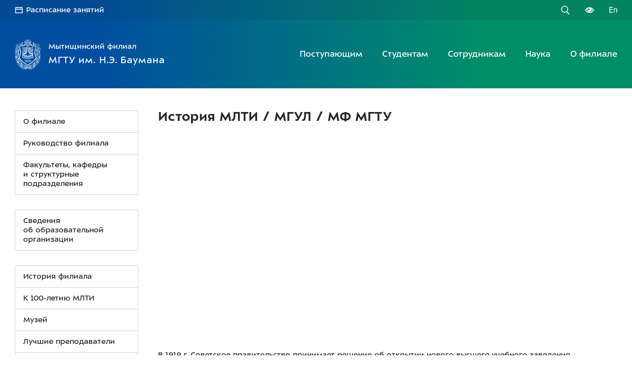

--- FILE ---
content_type: text/html
request_url: https://mf.bmstu.ru/info/history/
body_size: 20755
content:

<!DOCTYPE html>
<html lang="ru">
<head>
    <meta charset="UTF-8">
    <meta name="viewport" content="width=device-width, initial-scale=1.0">

    
    <title>История МЛТИ / МГУЛ / Мытищинского филиала МГТУ им. Н.Э. Баумана</title>
    <meta name="description" content='История МЛТИ / МГУЛ / Мытищинского филиала МГТУ им. Н.Э. Баумана'>

    
    <link rel="apple-touch-icon" sizes="180x180" href="/assets/icons/apple-touch-icon.png?v=2023-03-31-2">
<link rel="icon" type="image/png" sizes="32x32" href="/assets/icons/favicon-32x32.png?v=2023-03-31-2">
<link rel="icon" type="image/png" sizes="194x194" href="/assets/icons/favicon-194x194.png?v=2023-03-31-2">
<link rel="icon" type="image/png" sizes="192x192" href="/assets/icons/android-chrome-192x192.png?v=2023-03-31-2">
<link rel="icon" type="image/png" sizes="16x16" href="/assets/icons/favicon-16x16.png?v=2023-03-31-2">
<link rel="manifest" href="/assets/icons/site.webmanifest?v=2023-03-31-2">
<link rel="mask-icon" href="/assets/icons/safari-pinned-tab.svg?v=2023-03-31-2" color="#00648d">
<link rel="shortcut icon" href="/assets/icons/favicon.ico?v=2023-03-31-2">
<meta name="apple-mobile-web-app-title" content="МФ МГТУ">
<meta name="application-name" content="МФ МГТУ">
<meta name="msapplication-TileColor" content="#00648d">
<meta name="msapplication-TileImage" content="/assets/icons/mstile-144x144.png?v=2023-03-31-2">
<meta name="msapplication-config" content="/assets/icons/browserconfig.xml?v=2023-03-31-2">
<meta name="theme-color" content="#ffffff">
    <link rel="stylesheet" href="/dist/css/inner-page-styles.min.css?v=1710931598">
    
    <style> .internal-user { display: none !important; } </style>
    <!-- Swiper CSS -->
    <link rel="stylesheet" href="/assets/plugins/swiper/swiper.min.css?v=1669298566">
</head>

<body id="page-top">
    
	<!-- Yandex.Metrika counter -->
<script>
    (function (d, w, c) {
        (w[c] = w[c] || []).push(function() {
            try {
                w.yaCounter48965054 = new Ya.Metrika({
                    id:48965054,
                    clickmap:true,
                    trackLinks:true,
                    accurateTrackBounce:true,
                    ut:"noindex"
                });
            } catch(e) { }
        });

        var n = d.getElementsByTagName("script")[0],
            s = d.createElement("script"),
            f = function () { n.parentNode.insertBefore(s, n); };
        s.type = "text/javascript";
        s.async = true;
        s.src = "https://mc.yandex.ru/metrika/watch.js";

        if (w.opera == "[object Opera]") {
            d.addEventListener("DOMContentLoaded", f, false);
        } else { f(); }
    })(document, window, "yandex_metrika_callbacks");
</script>
<noscript><div><img src="https://mc.yandex.ru/watch/48965054?ut=noindex" style="position:absolute; left:-9999px;" alt=""></div></noscript>
<!-- /Yandex.Metrika counter -->
    <!--[if IE]>
    <div class="bad-browser noprint">
        <div class="container">
            <p><b>Ваш браузер Internet Explorer устарел!</b></p>
            <p>Он&nbsp;не&nbsp;поддерживает новые веб-технологии и&nbsp;не&nbsp;соответствует современным веб-стандартам, поэтому элементы на&nbsp;странице могут отображаться некорректно.</p>
            <p>Рекомендуем вам скачать и&nbsp;использовать альтернативные бесплатные браузеры: <a href="https://www.mozilla.org/en-US/firefox/download/thanks/" target="_blank" rel="noreferrer noopener">Mozilla Firefox</a>, <a href="https://www.google.ru/chrome/" target="_blank" rel="noreferrer noopener">Google Chrome</a>, <a href="https://browser.yandex.ru/new/" target="_blank" rel="noreferrer noopener">Yandex</a>, <a href="https://www.opera.com/ru" target="_blank" rel="noreferrer noopener">Opera</a>.</p>
        </div>
    </div>
<![endif]-->
    <header class="header noprint">

        <div class="header-links">
    <div class="container">
        <a class="header-links__rasp" href="https://lks.bmstu.ru/schedule" target="_blank">Расписание занятий</a>
        <!--a class="header-links__rasp" href="https://rasp.mf.bmstu.ru/" target="_blank">Расписание занятий</a-->

        <div class="header-links__icons">
            <a class="header-links__search" href="/search/" title="Поиск по сайту"></a>
            <a class="header-links__blind" href="/sveden/" title="Версия для слабовидящих"></a>
            <a class="header-links__eng" href="/eng/" title="English version"></a>
        </div>
    </div>
</div>

        <div class="header-nav container">

            <a class="header-logo" href="/">
    <img src="/assets/images/template/bmstu-logo.svg" alt="Мытищинский филиал МГТУ им. Н.Э. Баумана">
    
    <div class="header-logo__name">
        <span class="header-logo__name_mobile">МФ МГТУ</span>
        <span class="header-logo__name_desktop">
            <p>Мытищинский филиал</p>
            <span class="nobr">МГТУ им. Н.Э.&thinsp;Баумана</span>
        </span>
    </div>
</a>

<div class="header-menu">
    <button class="header-menu__burger"></button>

    <nav class="header-menu__nav main-nav">
        <button class="main-nav__close">Закрыть меню</button>

            
                <div class="main-nav__item">
                    <div class="main-nav__category">
                        <a href="/nav/?cat=abitur">Поступающим</a>
                    </div>

                    <div class="main-nav__submenu submenu">
                        <div class="container">
                            <button class="submenu__close">Закрыть подменю</button>

                            <h2 class="submenu__title">Поступающим</h2>
                            
                            <div class="submenu__links">

                                
                                    <ul>
                                        
                                                    
                                            <li><a href="/info/priem/bachelor/" class="submenu__link" >Бакалавриат и&nbsp;специалитет</a></li>

                                        
                                                    
                                            <li><a href="/info/priem/magistr/" class="submenu__link" >Магистратура</a></li>

                                        
                                                    
                                            <li><a href="/info/asp/" class="submenu__link" >Аспирантура</a></li>

                                                                            </ul>

                                
                                    <ul>
                                        
                                                    
                                            <li><a href="/info/priem/" class="submenu__link" >Приёмная комиссия</a></li>

                                        
                                                    
                                            <li><a href="https://opendoors.mf.bmstu.ru/" class="submenu__link" target="_blank">День открытых дверей</a></li>

                                                                            </ul>

                                
                                    <ul>
                                        
                                                    
                                            <li><a href="/info/isot/dovuz/" class="submenu__link" >Подготовительные курсы</a></li>

                                        
                                                    
                                            <li><a href="https://olymp.bmstu.ru/" class="submenu__link" target="_blank">Олимпиада школьников &laquo;Шаг в&nbsp;будущее&raquo;</a></li>

                                                                            </ul>

                                
                                    <ul>
                                        
                                                    
                                            <li><a href="/info/isot/vo/" class="submenu__link" >Обучение на&nbsp;платной основе</a></li>

                                        
                                                    
                                            <li><a href="/info/priem/cel/" class="submenu__link" >Целевое обучение</a></li>

                                        
                                                    
                                            <li><a href="https://bmstu.ru/foreigners-bachelor" class="submenu__link" >Иностранным гражданам</a></li>

                                                                            </ul>

                                
                                    <ul>
                                        
                                                    
                                            <li><a href="/info/fvo/" class="submenu__link" >Военная кафедра</a></li>

                                        
                                                    
                                            <li><a href="/info/studgorodok/first_year_students/" class="submenu__link" >Общежития</a></li>

                                        
                                                    
                                            <li><a href="/info/student/ovz/" class="submenu__link" >Информация для&nbsp;инвалидов и&nbsp;лиц с&nbsp;ОВЗ</a></li>

                                                                            </ul>

                                
                            </div>
                        </div>
                    </div>
                </div>
                
            
                <div class="main-nav__item">
                    <div class="main-nav__category">
                        <a href="/nav/?cat=student">Студентам</a>
                    </div>

                    <div class="main-nav__submenu submenu">
                        <div class="container">
                            <button class="submenu__close">Закрыть подменю</button>

                            <h2 class="submenu__title">Студентам</h2>
                            
                            <div class="submenu__links">

                                
                                    <ul>
                                        
                                                    
                                            <li><a href="https://lks.bmstu.ru/schedule" class="submenu__link" target="_blank"><b>Расписаниe занятий</b></a></li>

                                        
                                                    
                                            <li><a href="/info/student/exams/" class="submenu__link" >Расписаниe экзаменов</a></li>

                                                                            </ul>

                                
                                    <ul>
                                        
                                                    
                                            <li><a href="/info/ic/student/account/" class="submenu__link" ><b>Учётная запись студента</b></a></li>

                                        
                                                    
                                            <li><a href="/info/student/internet/" class="submenu__link" >Интернет и&nbsp;Wi-Fi</a></li>

                                                                            </ul>

                                
                                    <ul>
                                        
                                                    
                                            <li><a href="https://lks.bmstu.ru/" class="submenu__link" target="_blank">Личный кабинет студента</a></li>

                                        
                                                    
                                            <li><a href="https://portaldo.mgul.ac.ru/" class="submenu__link" target="_blank">Электронная образовательная среда</a></li>

                                                                            </ul>

                                
                                    <ul>
                                        
                                                    
                                            <li><a href="https://map.mf.bmstu.ru/" class="submenu__link" target="_blank">Карта ГУК</a></li>

                                        
                                                    
                                            <li><a href="/info/library/" class="submenu__link" >Библиотека</a></li>

                                        
                                                    
                                            <li><a href="/info/studgorodok/" class="submenu__link" >Общежития</a></li>

                                        
                                                    
                                            <li><a href="/info/sport/sportkompleks/" class="submenu__link" >Спорткомплекс с&nbsp;бассейном</a></li>

                                                                            </ul>

                                
                                    <ul>
                                        
                                                    
                                            <li><a href="/info/isot/vo/" class="submenu__link" >Платное обучение</a></li>

                                        
                                                    
                                            <li><a href="/info/priem/cel/contacts/" class="submenu__link" >Целевое обучение</a></li>

                                                                            </ul>

                                
                                    <ul>
                                        
                                                    
                                            <li><a href="/info/uu/ot/career/" class="submenu__link" >Трудоустройство</a></li>

                                        
                                                    
                                            <li><a href="/info/uu/ot/career/student/vacancies/" class="submenu__link" >Вакансии</a></li>

                                        
                                                    
                                            <li><a href="https://bmstu.ru/for-students/proverka" class="submenu__link" target="_blank">Проверить диплом в ФИС ФРДО и подтвердить его подлинность</a></li>

                                                                            </ul>

                                
                                    <ul>
                                        
                                                    
                                            <li><a href="https://vk.com/mfmgtu" class="submenu__link" target="_blank">Стипендии и&nbsp;социальная поддержка</a></li>

                                        
                                                    
                                            <li><a href="/info/psychology/" class="submenu__link" >Психологическая помощь</a></li>

                                        
                                                    
                                            <li><a href="/info/student/ovz/" class="submenu__link" >Информация для&nbsp;инвалидов и&nbsp;лиц с&nbsp;ОВЗ</a></li>

                                                                            </ul>

                                
                                    <ul>
                                        
                                                    
                                            <li><a href="/info/student/activity/" class="submenu__link" >Внеучебная деятельность</a></li>

                                                                            </ul>

                                
                                    <ul>
                                        
                                                    
                                            <li><a href="/info/student/" class="submenu__link" >Полезная информация</a></li>

                                                                            </ul>

                                
                            </div>
                        </div>
                    </div>
                </div>
                
            
                <div class="main-nav__item">
                    <div class="main-nav__category">
                        <a href="/nav/?cat=employee">Сотрудникам</a>
                    </div>

                    <div class="main-nav__submenu submenu">
                        <div class="container">
                            <button class="submenu__close">Закрыть подменю</button>

                            <h2 class="submenu__title">Сотрудникам</h2>
                            
                            <div class="submenu__links">

                                
                                    <ul>
                                        
                                                    
                                            <li><a href="https://lks.bmstu.ru/schedule" class="submenu__link" target="_blank"><b>Расписаниe занятий</b></a></li>

                                        
                                                    
                                            <li><a href="https://eu.bmstu.ru/" class="submenu__link" target="_blank">Электронный университет</a></li>

                                                                            </ul>

                                
                                    <ul>
                                        
                                                    
                                            <li><a href="https://mail.bmstu.ru/" class="submenu__link" target="_blank">Электронная почта</a></li>

                                        
                                                    
                                            <li><a href="https://portaldo.mgul.ac.ru/" class="submenu__link" target="_blank">Электронная образовательная среда</a></li>

                                                                            </ul>

                                
                                    <ul>
                                        
                                                    
                                            <li><a href="/info/" class="submenu__link" >Факультеты, кафедры и&nbsp;структурные подразделения</a></li>

                                                                            </ul>

                                
                                    <ul>
                                        
                                                    
                                            <li><a href="/info/pkp/" class="submenu__link" >Повышение квалификации</a></li>

                                        
                                                    
                                            <li><a href="/info/uchsovet/competition/" class="submenu__link" >Конкурсы и&nbsp;выборы</a></li>

                                                                            </ul>

                                
                                    <ul>
                                        
                                                    
                                            <li><a href="/info/profkom/" class="submenu__link" >Профком сотрудников</a></li>

                                                                            </ul>

                                
                                    <ul>
                                        
                                                    
                                            <li><a href="/lan/" class="submenu__link submenu__link_lan" >Внутренним пользователям</a></li>

                                        
                                                    
                                            <li><a href="/lan/mfphonebook/" class="submenu__link submenu__link_lan" >Телефонный справочник</a></li>

                                                                            </ul>

                                
                            </div>
                        </div>
                    </div>
                </div>
                
            
                <div class="main-nav__item">
                    <div class="main-nav__category">
                        <a href="/nav/?cat=science">Наука</a>
                    </div>

                    <div class="main-nav__submenu submenu">
                        <div class="container">
                            <button class="submenu__close">Закрыть подменю</button>

                            <h2 class="submenu__title">Наука</h2>
                            
                            <div class="submenu__links">

                                
                                    <ul>
                                        
                                                    
                                            <li><a href="/info/science/" class="submenu__link" >Научно-исследовательская часть (НИЧ)</a></li>

                                        
                                                    
                                            <li><a href="/info/science/#noc" class="submenu__link" >Научные центры и&nbsp;лаборатории</a></li>

                                                                            </ul>

                                
                                    <ul>
                                        
                                                    
                                            <li><a href="/info/dissovet/" class="submenu__link" >Диссертационные советы</a></li>

                                        
                                                    
                                            <li><a href="/info/asp/" class="submenu__link" >Подготовка научно-педагогических кадров</a></li>

                                                                            </ul>

                                
                                    <ul>
                                        
                                                    
                                            <li><a href="/info/science/raen/" class="submenu__link" >Секция наук о&nbsp;лесе РАЕН</a></li>

                                        
                                                    
                                            <li><a href="/info/umo/" class="submenu__link" >Научно-методический совет по&nbsp;лесному хозяйству</a></li>

                                                                            </ul>

                                
                                    <ul>
                                        
                                                    
                                            <li><a href="/info/science/conf/" class="submenu__link" >Научные конференции</a></li>

                                        
                                                    
                                            <li><a href="/info/science/#publications" class="submenu__link" >Научные публикации</a></li>

                                                                            </ul>

                                
                                    <ul>
                                        
                                                    
                                            <li><a href="https://les-vest.mf.bmstu.ru/" class="submenu__link" target="_blank">Журнал «Лесной вестник&nbsp;/ Forestry Bulletin»</a></li>

                                                                            </ul>

                                
                            </div>
                        </div>
                    </div>
                </div>
                
            
                <div class="main-nav__item">
                    <div class="main-nav__category">
                        <a href="/nav/?cat=branch">О&nbsp;филиале</a>
                    </div>

                    <div class="main-nav__submenu submenu">
                        <div class="container">
                            <button class="submenu__close">Закрыть подменю</button>

                            <h2 class="submenu__title">О&nbsp;филиале</h2>
                            
                            <div class="submenu__links">

                                
                                    <ul>
                                        
                                                    
                                            <li><a href="/info/about/" class="submenu__link" >О&nbsp;филиале</a></li>

                                        
                                                    
                                            <li><a href="/sveden/" class="submenu__link" >Сведения об образовательной организации</a></li>

                                                                            </ul>

                                
                                    <ul>
                                        
                                                    
                                            <li><a href="/info/" class="submenu__link" >Факультеты, кафедры и&nbsp;структурные подразделения</a></li>

                                        
                                                    
                                            <li><a href="https://map.mf.bmstu.ru/" class="submenu__link" target="_blank">Карта ГУК</a></li>

                                                                            </ul>

                                
                                    <ul>
                                        
                                                    
                                            <li><a href="/info/leader/" class="submenu__link" >Руководство филиала</a></li>

                                        
                                                    
                                            <li><a href="/#partners" class="submenu__link" >Партнёры филиала</a></li>

                                                                            </ul>

                                
                                    <ul>
                                        
                                                    
                                            <li><a href="/info/media/" class="submenu__link" >Пресс-служба</a></li>

                                        
                                                    
                                            <li><a href="/announcement/" class="submenu__link" >Объявления и&nbsp;анонсы</a></li>

                                        
                                                    
                                            <li><a href="/news/" class="submenu__link" >Лента событий</a></li>

                                                                            </ul>

                                
                                    <ul>
                                        
                                                    
                                            <li><a href="/info/history/" class="submenu__link" >История филиала</a></li>

                                        
                                                    
                                            <li><a href="/info/museum/" class="submenu__link" >Музей</a></li>

                                        
                                                    
                                            <li><a href="https://www.google.com/maps/place/%D0%9C%D1%8B%D1%82%D0%B8%D1%89%D0%B8%D0%BD%D1%81%D0%BA%D0%B8%D0%B9+%D1%84%D0%B8%D0%BB%D0%B8%D0%B0%D0%BB+%D0%9C%D0%93%D0%A2%D0%A3+%D0%B8%D0%BC.+%D0%9D.+%D0%AD.+%D0%91%D0%B0%D1%83%D0%BC%D0%B0%D0%BD%D0%B0/@55.9283333,37.791111,3a,75y,30.35h,68.84t/data=!3m8!1e1!3m6!1sAF1QipPLp956LodT1JTHpdLOkQLA8AKMOwpOxOQ6pQEq!2e10!3e11!6shttps:%2F%2Flh5.googleusercontent.com%2Fp%2FAF1QipPLp956LodT1JTHpdLOkQLA8AKMOwpOxOQ6pQEq%3Dw203-h100-k-no-pi-0-ya0-ro-0-fo100!7i8192!8i4096!4m5!3m4!1s0x46b531eff7c2f611:0xbc389cc2e59b3b72!8m2!3d55.9271833!4d37.7904582" class="submenu__link" target="_blank">Панорама территории</a></li>

                                                                            </ul>

                                
                                    <ul>
                                        
                                                    
                                            <li><a href="https://les-vest.mf.bmstu.ru/" class="submenu__link" target="_blank">Журнал «Лесной вестник&nbsp;/ Forestry Bulletin»</a></li>

                                        
                                                    
                                            <li><a href="https://gazeta.mf.bmstu.ru/" class="submenu__link" target="_blank">Газета «За&nbsp;инженерные кадры»</a></li>

                                                                            </ul>

                                
                                    <ul>
                                        
                                                    
                                            <li><a href="/info/health/" class="submenu__link" >Здоровье</a></li>

                                                                            </ul>

                                
                                    <ul>
                                        
                                                    
                                            <li><a href="https://bmstu.ru/electronic-appeal" class="submenu__link" target="_blank">Электронные обращения граждан</a></li>

                                        
                                                    
                                            <li><a href="/info/contacts/" class="submenu__link" >Контактная информация</a></li>

                                                                            </ul>

                                
                                    <ul>
                                        
                                                    
                                            <li><a href="https://mf.bmstu.ru/info/uu/ot/educontrol/" class="submenu__link" target="_blank">Анкетирование обучающихся по вопросам удовлетворенности качеством оказания услуг</a></li>

                                                                            </ul>

                                
                            </div>
                        </div>
                    </div>
                </div>
                
            
    </nav>
</div>

        </div>

    </header>

            
    <div class="inner-page">
        <div class="container">
            <main class="inner-page__content">

    


<h1>История МЛТИ&nbsp;/ МГУЛ&nbsp;/ МФ&nbsp;МГТУ</h1>

<P ALIGN=Center>
      <iframe
        width="720"
        height="405"
        src="https://rutube.ru/play/embed/55b83284197cd265db1fe1155c777d8a"
        frameBorder="0"
        allow="clipboard-write; autoplay"
        webkitAllowFullScreen
        mozallowfullscreen
        allowFullScreen
      ></iframe>
</P>

<!--p class="youtube_wrap">
	<iframe width="560" height="315" src="https://www.youtube.com/embed/WhOkOYE2n94" frameborder="0" allow="accelerometer; autoplay; encrypted-media; gyroscope; picture-in-picture" allowfullscreen></iframe>
</p-->

<!-- <p style="font-size: 14pt; color: #004400;">Краткая информация по&nbsp;истории<br>Мытищинского филиала МГТУ&nbsp;им.&nbsp;Н.Э.&nbsp;Баумана</p> -->

<!-- <p><strong>Мытищинский филиал МГТУ им.&nbsp;Н.Э.&nbsp;Баумана образован в&nbsp;2016&nbsp;г. в&nbsp;результате реорганизации ФГБОУ&nbsp;ВПО&nbsp;&laquo;МГТУ им.&nbsp;Н.Э.&nbsp;Баумана&raquo; и&nbsp;ФГБОУ&nbsp;ВО&nbsp;&laquo;МГУЛ&raquo;.</strong></p> -->

<p>В&nbsp;1919&nbsp;г. Советское правительство принимает решение об&nbsp;открытии нового высшего учебного заведения для&nbsp;подготовки специалистов лесного комплекса&nbsp;&mdash; Московского лесотехнического института.</p>

<p>Для&nbsp;образовательной деятельности институту было временно предоставлено здание, расположенное в&nbsp;д.&nbsp;30 по&nbsp;Б.&nbsp;Никитской&nbsp;улице, принадлежавшее ранее Московскому государственному университету. Кроме этого, институту были еще&nbsp;переданы здания на&nbsp;ул.&nbsp;Б.&nbsp;Молчановка, д.&nbsp;1 и&nbsp;в&nbsp;Охотном ряду (на&nbsp;месте теперешней гостиницы &laquo;Москва&raquo;).</p>

<p>Директором МЛТИ был назначен профессор Виктор Эмильевич Классен.</p>

<img src="/assets/info/history/img/1.jpg" class="left_img">

<p>В&nbsp;МЛТИ началась подготовка специалистов по&nbsp;заготовке, транспортировке, и&nbsp;переработке древесины. До&nbsp;организации МЛТИ вузы готовили специалистов исключительно по&nbsp;ведению лесного хозяйства, а&nbsp;не&nbsp;по&nbsp;созданию и&nbsp;эксплуатации лесопромышленной и&nbsp;деревообрабатывающей техники.</p>

<p>В&nbsp;1923&nbsp;г. в&nbsp;состав МЛТИ вливается лесной факультет Тимирязевской сельскохозяйственной академии. В&nbsp;связи с&nbsp;этим в&nbsp;МЛТИ организуется четвертый факультет&nbsp;&mdash; лесохозяйственный, а&nbsp;МЛТИ переименовывается в&nbsp;Московский лесной институт.</p>

<p>Одновременно с&nbsp;постоянной организационной работой в&nbsp;вузе активно велась и&nbsp;учебная деятельность. В&nbsp;составе МЛИ в&nbsp;1923&ndash;1925&nbsp;гг. было 29&nbsp;кафедр. Преподавателями лестеха были выдающиеся ученые с&nbsp;мировыми именами: О.&nbsp;Ю.&nbsp;Шмидт, Н.&nbsp;А.&nbsp;Лузин (преподавали высшую математику), А.&nbsp;И.&nbsp;Иоффе (физику), М.&nbsp;Ф.&nbsp;Берг (начертательную геометрию), С.&nbsp;А.&nbsp;Чаплыгин (механику), В.&nbsp;П.&nbsp;Волгин, ректор&nbsp;МГУ (политучения).</p>

<p>По&nbsp;числу студентов самым многочисленным был лесоинженерный факультет, который насчитывал 903&nbsp;студента. На&nbsp;лесохозяйственном факультете обучались 377&nbsp;студентов, на&nbsp;лесомелиоративном&nbsp;&mdash;&nbsp;159.</p>

<p>Однако в&nbsp;1925&nbsp;г. Комиссией по&nbsp;разгрузке Москвы было принято решение о&nbsp;слиянии МЛИ с&nbsp;Ленинградским лесным институтом и&nbsp;о&nbsp;переводе большинства студентов в&nbsp;Ленинград. Часть студентов и&nbsp;преподавателей остается в&nbsp;Москве, и&nbsp;продолжает обучение в&nbsp;профильных вузах столицы, таких&nbsp;как&nbsp;Тимирязевская сельскохозяйственная академия, МВТУ&nbsp;им.&nbsp;Баумана (механики), деревообделочное отделение Высшего художественно-технического института (ВХУТЕИН). Но&nbsp;уже в&nbsp;ноябре 1928&nbsp;г. инициативная группа обратилась с&nbsp;письмом к&nbsp;Председателю Совнаркома СССР и&nbsp;Председателю ВСНХ&nbsp;СССР, указывая на&nbsp;необходимость создания в&nbsp;Москве лесотехнического института. В&nbsp;1927&ndash;1928&nbsp;г.г. на&nbsp;лесозаготовках и&nbsp;сплаве сложилось катастрофическое положение с&nbsp;кадрами: почти не&nbsp;было инженеров, редкостью на&nbsp;производстве был&nbsp;техник со&nbsp;средним образованием. Отмечалось, что&nbsp;для&nbsp;успешной работы на&nbsp;лесозаготовках и&nbsp;сплаве нужно свыше&nbsp;900&nbsp;инженеров и&nbsp;2&nbsp;тысяч техников.</p>

<img src="/assets/info/history/img/4.jpg" class="right_img">

<p>Поэтому, в&nbsp;конце 1929&nbsp;г. Президиум ВСНХ&nbsp;СССР постановил открыть в&nbsp;Москве лесопромышленный втуз. На&nbsp;базе деревообделочного отделения ВХУТЕИНа организован Московский лесотехнический институт (первоначально назывался &laquo;Лесотехнологический институт по&nbsp;механической обработке твердых и&nbsp;ценных пород древесины&raquo;).</p>

<p>В&nbsp;1930&nbsp;г. Московский лесотехнический институт возобновляет свою&nbsp;деятельность под&nbsp;названием &laquo;Лесотехнологический институт по&nbsp;механической обработке твердых и&nbsp;ценных пород древесины&raquo; и&nbsp;активно включается в&nbsp;выполнение задач первой и&nbsp;последующих пятилеток развития народного хозяйства страны. МЛТИ&nbsp;из&nbsp;здания архитектурного института на&nbsp;Рождественке переезжает в&nbsp;помещение мебельной фабрики на&nbsp;Б.&nbsp;Ордынке. Начинается строительство института на&nbsp;станции Строитель (в&nbsp;течение 6&nbsp;лет построены 10&nbsp;стандартных домов, УПМ, заложен фундамент (левое крыло) главного учебного корпуса.</p>

<p>Обучение велось на&nbsp;трех факультетах дневного обучения&nbsp;&mdash; механической обработки древесины, лесоэкспортном и&nbsp;факультете внутреннего оборудования (конструирование мебели и&nbsp;деревянного инвентаря), а&nbsp;также на&nbsp;факультетах вечернего и&nbsp;заочного обучения. Половину учебного времени (по&nbsp;месяцу) студенты занимались в&nbsp;институте, а&nbsp;затем работали на&nbsp;производстве.</p>

<p>Многие выпускники института того&nbsp;периода сформировались в&nbsp;крупных советских ученых (академик ВАСХНИЛ А.&nbsp;С.&nbsp;Яблоков, профессора П.&nbsp;Н.&nbsp;Хухрянский, М.&nbsp;В.&nbsp;Классен, М.&nbsp;С.&nbsp;Мовнин). Позднее часть выпускников этого периода МЛТИ всю&nbsp;свою жизнь связали с&nbsp;научной и&nbsp;преподавательской работой в&nbsp;институте.</p>

<img src="/assets/info/history/img/2.jpg" class="left_img">

<p>В&nbsp;1936&nbsp;г. в&nbsp;результате очередных реорганизационных мероприятий работа вуза вновь была прервана, а&nbsp;студенты МЛТИ переведены в&nbsp;Ленинградскую Лесотехническую академию.</p>

<p>МЛТИ возобновил свою работу в&nbsp;1943&nbsp;г. на&nbsp;территории поселка Строитель Мытищинского района, когда стране были остро необходимы специалисты для&nbsp;восстановления разрушенного войной народного хозяйства. Основанием для&nbsp;возобновления работы МЛТИ стало Постановление Советского правительства от&nbsp;15&nbsp;июля 1943&nbsp;г. №&nbsp;771 и&nbsp;совместный приказ об&nbsp;этом Всесоюзного Комитета по&nbsp;делам высшей школы при&nbsp;Совнаркоме&nbsp;СССР и&nbsp;Народного Комиссариата лесной промышленности&nbsp;СССР, в&nbsp;ведении которого находились в&nbsp;то&nbsp;время лесотехнические и&nbsp;лесные вузы.</p>

<p>Руководствуясь ими, Московский лесотехнический институт возобновил работу в&nbsp;составе двух факультетов: механизации лесоразработок и&nbsp;лесотранспорта, в&nbsp;дальнейшем получившим название &laquo;Лесоинженерный факультет&raquo; и&nbsp;&laquo;Факультет механической технологии древесины&raquo;. Для&nbsp;начала планировалось принять на&nbsp;1-й&nbsp;курс института по&nbsp;100&nbsp;человек на&nbsp;каждый факультет. Кроме того, предусматривалось принять студентов на&nbsp;2-й&nbsp;курс в&nbsp;количестве 50&nbsp;человек. Свой первый учебный год институт начал с&nbsp;контингентом в&nbsp;250&nbsp;человек.</p>

<img src="/assets/info/history/img/3.jpg" class="right_img">

<p>С&nbsp;1948&nbsp;г. в&nbsp;МЛТИ открывается подготовка инженеров&nbsp;&mdash; озеленителей городов и&nbsp;населенных пунктов (в&nbsp;дальнейшем ландшафтных архитекторов) на&nbsp;факультете &laquo;Озеленение городов&raquo;. В&nbsp;1950-х&nbsp;годах специальность закрывали, но&nbsp;затем возродили в&nbsp;виде специализации при&nbsp;факультете Лесного хозяйства.</p>

<p>В&nbsp;1952&nbsp;г. завершено строительство Главного учебного корпуса МЛТИ.</p>

<p>В&nbsp;1955&nbsp;г. открывается инженерно-экономический факультет, который начинает готовить экономистов, обладающих глубокими знаниями как&nbsp;в&nbsp;лесной отрасли, так&nbsp;и&nbsp;в&nbsp;экономике и&nbsp;информатике. ИЭФ&nbsp;дважды был&nbsp;реорганизован, экономические специальности передавались техническим факультетам&nbsp;МЛТИ, но&nbsp;с&nbsp;1993&nbsp;г. в&nbsp;университете воссоздан мощный факультет экономики и&nbsp;внешних связей, подготовивший большое число квалифицированных экономистов и&nbsp;бухгалтеров для&nbsp;государственных и&nbsp;коммерческих предприятий и&nbsp;организаций.</p>

<img src="/assets/info/history/img/9.jpg" class="left_img">

<p>В&nbsp;1959&nbsp;г. по&nbsp;инициативе С.&nbsp;П.&nbsp;Королева был&nbsp;основан факультет Электроники и&nbsp;системотехники&nbsp;(ФЭСТ). Сегодня факультет готовит специалистов для&nbsp;предприятий ракетно-космического комплекса, специалистов для&nbsp;всех областей деятельности, где&nbsp;используются компьютеры, информационные и&nbsp;вычислительные системы, сети и&nbsp;связи&nbsp;ЭВМ, базы и&nbsp;банки данных и&nbsp;знаний, экспертные системы, статистическая обработка информации, управление объектами и&nbsp;экономикой, разнообразная электроника и&nbsp;приборы.</p>

<p>В&nbsp;1960-е&nbsp;г.г. лесозаготовки достигли максимальных размеров, и&nbsp;стало ясно, что&nbsp;дальнейшее их&nbsp;развитие, то&nbsp;есть&nbsp;погоня за&nbsp;&laquo;валом&raquo; должно быть приостановлено. В&nbsp;научно-техническом прогрессе отрасли стали пробиваться новые направления, имеющие целью переход к&nbsp;более глубокой, комплексной переработке древесины, к&nbsp;максимальному использованию любой древесины, включая ее&nbsp;отходы, как&nbsp;сырья в&nbsp;производстве бумаги и&nbsp;картона, древесных плит, кормовых дрожжей, хвойной муки, спирта и&nbsp;многого другого.</p>

<img src="/assets/info/history/img/5.jpg" class="right_img">

<p>Для&nbsp;этих новых производств потребовались свои специалисты, готовить которых с&nbsp;1963&nbsp;г. в&nbsp;МЛТИ начал факультет автоматизации и&nbsp;комплексной механизации производства древесных плит и&nbsp;пластиков&nbsp;(ФАП). В&nbsp;1985&nbsp;г. ФАД и&nbsp;ФАП были объединены в&nbsp;мощный факультет механической и&nbsp;химической технологии древесины. Сегодня химики-технологи, получившие образование в&nbsp;стенах&nbsp;МЛТИ работают на&nbsp;целлюлозно-бумажных и&nbsp;картонных комбинатах, заводах по&nbsp;производству фанеры и&nbsp;древесных плит.</p>

<p>Наряду с&nbsp;обучением студентов в&nbsp;институте велась подготовка научных кадров через аспирантуру и&nbsp;докторантуру, а&nbsp;позднее была организована система повышения квалификации преподавателей и&nbsp;инженерных кадров. Эта&nbsp;система включала открытый при&nbsp;МЛТИ в&nbsp;1968&nbsp;г. факультет повышения квалификации преподавателей&nbsp;(ФПКП) и&nbsp;курсы повышения квалификации инженеров.</p>

<p>ФПКП был&nbsp;ориентирован на&nbsp;прием для&nbsp;повышения квалификации около 300&nbsp;преподавателей в&nbsp;год по&nbsp;специальностям: лесное хозяйство, машины и&nbsp;механизмы лесной и&nbsp;деревообрабатывающей промышленности, технология лесозаготовок и&nbsp;деревообработки со&nbsp;сроком обучения 4&nbsp;месяца. Он&nbsp;был рассчитан на&nbsp;охват системой повышения квалификации слушателей всех лесотехнических вузов и&nbsp;факультетов страны.</p>

<p>В&nbsp;1966&nbsp;г. МЛТИ в&nbsp;числе 33&nbsp;вузов страны был передан в&nbsp;непосредственное подчинение Министерства высшего и&nbsp;среднего специального образования&nbsp;СССР и&nbsp;ему определен статус базового вуза страны в&nbsp;области лесотехнического образования.</p>

<img src="/assets/info/history/img/6.jpg" class="left_img">

<p>Самые крупные преобразования в&nbsp;вузе начались с&nbsp;1968&nbsp;г., под&nbsp;руководством ректора профессора А.&nbsp;Н.&nbsp;Обливина. Выросли новые учебные и&nbsp;лабораторные корпуса, поднялись высотные здания студенческих общежитий, были построены дома для&nbsp;преподавателей, но&nbsp;самое важное&nbsp;&mdash; сформировался научный коллектив, авторитет которого признан учеными мира.</p>

<p>Шли годы. Менялись задачи, встававшие перед лесным комплексом страны, менялся и&nbsp;наш&nbsp;вуз, получивший в&nbsp;1993&nbsp;г. статус Московского государственного университета леса.</p>

<p>В&nbsp;1995&nbsp;г. в&nbsp;университете открыта международная школа управления и&nbsp;бизнеса, главной задачей которой является подготовка бакалавров и&nbsp;магистров по&nbsp;направлению &laquo;Менеджмент&raquo;. С&nbsp;2006&nbsp;г. МШУБ также реализует программу&nbsp;МВА, ориентированную на&nbsp;подготовку руководителей высшего звена управления предприятий и&nbsp;организаций лесопромышленного комплекса России.</p>

<p>Поскольку высшая школа ориентирована на&nbsp;подготовку специалистов, способных не&nbsp;только развивать избранные сферы деятельности, но&nbsp;и&nbsp;обладать гуманитарной эрудицией, занимать активную жизненную позицию, уметь отстаивать свои права и&nbsp;уважать правовые основы общественной жизни, в&nbsp;1996&nbsp;г. было принято решение открыть в&nbsp;МГУЛ гуманитарный факультет. Кроме преподавания общеобразовательных предметов&nbsp;ГФ готовит специалистов двух направлений: переводчиков широкого профиля для&nbsp;предприятий лесного комплекса и&nbsp;педагогов в&nbsp;области профессионального образования.</p>

<img src="/assets/info/history/img/10.jpg" class="right_img">

<p>В&nbsp;2000&nbsp;г. в&nbsp;структуре университета создается факультет ландшафтной архитектуры, на&nbsp;котором в&nbsp;настоящий момент обучается 350&nbsp;студентов. Студенты этого факультета изучают историю и&nbsp;теорию ландшафтного искусства с&nbsp;основами архитектуры и&nbsp;градостроительства, обучаются рисунку и&nbsp;архитектурной графике, композиции и&nbsp;садово-парковому строительству. Факультет готовит творческих специалистов, которым предстоит работать с&nbsp;&laquo;живым&raquo; материалом растительности.</p>

<p>C&nbsp;2003&nbsp;г. МГУЛ возглавляет доктор технических наук, профессор В.&nbsp;Г.&nbsp;Санаев, под&nbsp;руководством которого университет прочно удерживает лидирующие позиции среди лесотехнических вузов.</p>

<img src="/assets/info/history/img/11.jpg" class="left_img">

<p>В&nbsp;2006&nbsp;г. на&nbsp;базе факультетов заочного и&nbsp;вечернего обучения создан Институт подготовки специалистов без&nbsp;отрыва от&nbsp;производства&nbsp;(ИПСОП). ИПСОП дает возможность лицам, занятым на&nbsp;работе, получить высшее образование. Учебный процесс в&nbsp;ИПСОП организуется на&nbsp;той&nbsp;же&nbsp;учебно-материальной базе, что&nbsp;и&nbsp;на&nbsp;факультетах дневного обучения. К&nbsp;учебному процессу привлекаются высококвалифицированные специалисты, активно занимающиеся теоретическими и&nbsp;прикладными исследованиями. Наличие 14&nbsp;региональных представительств позволяет ИПСОП готовить высококвалифицированные кадры для&nbsp;лесного сектора экономики различных субъектов Российской Федерации.</p>

<img src="/assets/info/history/img/8.jpg" class="right_img">

<p>К&nbsp;2016&nbsp;г. в&nbsp;состав Московского государственного университета леса, ставшего крупным образовательно-научным инновационным комплексом, входило 8&nbsp;факультетов, на&nbsp;которых обучались около&nbsp;10&nbsp;тысяч&nbsp;студентов. Среди&nbsp;них&nbsp;было несколько базовых факультетов, которые обеспечивали высококлассную подготовку специалистов: факультет лесного хозяйства, лесопромышленный факультет, факультет ландшафтной архитектуры, факультет механической и&nbsp;химической технологии древесины, факультет электроники и&nbsp;системотехники, факультет гуманитарных и&nbsp;естественных наук, международная школа управления&nbsp;бизнесом и экономики, факультет повышения квалификации преподавателей и&nbsp;военная кафедра. В&nbsp;структуру университета входило 5&nbsp;научно-исследовательских институтов, 3&nbsp;сертификационных центра, Институт подготовки специалистов без&nbsp;отрыва от&nbsp;производства, учебно-опытный лесхоз.</p>

<p>C&nbsp;27&nbsp;ноября 1956&nbsp;г. по&nbsp;10&nbsp;февраля 2017&nbsp;г. выходила в&nbsp;свет <b><a href="https://vestnik.mf.bmstu.ru/" target="_blank">газета МЛТИ-МГУЛ «Вестник»</a>,</b> выпускаемая Управлением по&nbsp;СМИ и&nbsp;связям с&nbsp;общественностью МГУЛ. На&nbsp;страницах &laquo;Вестника&raquo; публиковались материалы, посвященные актуальным вопросам развития высшей школы, обсуждению лесного законодательства, наиболее значимым событиям в&nbsp;научной, педагогической и&nbsp;студенческой жизни.</p>

<p><b>12&nbsp;апреля 2016&nbsp;г.</b> вышел <a href="/assets/news/2016/43/docs/pr397_minobr_12.04.2016.pdf" target="_blank">приказ Министерства образования и&nbsp;науки Российской Федерации &#8470;&nbsp;397</a> &laquo;О&nbsp;реорганизации ФГБОУ&nbsp;ВПО &laquo;<span class="nobr">МГТУ им. Н.Э.&thinsp;Баумана</span>&raquo; и&nbsp;ФГБОУ ВО&nbsp;&laquo;МГУЛ&raquo;, согласно которому Московский государственный университет леса был преобразован в&nbsp;Мытищинскй филиал <span class="nobr">МГТУ им. Н.Э.&thinsp;Баумана</span>.</p>

<hr>

<p>Сейчас в&nbsp;составе Мытищинского филиала МГТУ 2&nbsp;факультета: <a href="/info/faculty/kf/">Космический факультет</a> и&nbsp;<a href="/info/faculty/lt/">Факультет лесного дела, лесопромышленных технологий и&nbsp;садово-паркового строительства</a>. В&nbsp;филиале обучаются около 3800&nbsp;студентов. Сформирован высококвалифицированный научно-педагогический коллектив, включающий 71&nbsp;профессора и&nbsp;доктора наук и&nbsp;244&nbsp;доцента и&nbsp;кандидата наук, из&nbsp;которых более 50&nbsp;являются академиками и&nbsp;членами-корреспондентами различных международных и&nbsp;Российских академий, лауреатами Государственных и&nbsp;международных премий, заслуженными деятелями науки и&nbsp;техники, заслуженными мастерами спорта, заслуженными испытателями космической техники, почётными и&nbsp;заслуженными работниками лесной промышленности&nbsp;РФ, заслуженными изобретателями&nbsp;РФ.</p>

<p>В&nbsp;филиале ведется подготовка по&nbsp;27&nbsp;направлениям и&nbsp;специальностям. В&nbsp;учебных корпусах современные лаборатории и&nbsp;компьютерные классы оснащены необходимым оборудованием и&nbsp;приборами. В&nbsp;образовательном процессе применяются современные образовательные технологии. Студенты филиала имеют доступ ко&nbsp;всем информационным ресурсам головного университета в&nbsp;г.&nbsp;Москве. Научно-техническая библиотека обеспечивает полное и&nbsp;оперативное библиотечное и&nbsp;научно-информационное обслуживание студентов. Практические основы выбранной специальности осваиваются на&nbsp;одном из&nbsp;82&nbsp;предприятий <a href="/info/popsovet/">Попечительского совета</a> и&nbsp;в&nbsp;<a href="/info/leshoz/">Щелковском учебно-опытном лесхозе</a>.</p>

<p><a href="/info/fvo/">Военная кафедра &#8470;&nbsp;6&nbsp;ВВС</a> готовит офицеров запаса по&nbsp;авиационному и&nbsp;автомобильному профилям.</p>

<p>Сохранена и&nbsp;успешно развивается социальная инфраструктура филиала: студенческий городок с&nbsp;поликлиникой, столовой и&nbsp;санаторием-профилакторием, современный спортивный комплекс с&nbsp;плавательным бассейном, база отдыха &laquo;Джанхот&raquo; на&nbsp;Черном море, детский оздоровительный лагерь &laquo;Искра&raquo;. Иногородние студенты обеспечиваются общежитием.</p>

<!--p>МГУЛ является системообразующим, базовым вузом в&nbsp;области подготовки специалистов лесного профиля. На&nbsp;базе МГУЛ работает Учебно-методическое объединение по&nbsp;образованию в&nbsp;области лесного дела. В&nbsp;состав УМО входят 62&nbsp;вуза Российской Федерации.</p-->

<!-- <p>В&nbsp;университете сформирован высококвалифицированный научно-педагогический коллектив. В&nbsp;его&nbsp;составе более 100&nbsp;профессоров и&nbsp;докторов наук, из&nbsp;которых более&nbsp;30&nbsp;являются академиками и&nbsp;членами-корреспондентами различных международных и&nbsp;Российских академий, лауреатами Ленинской и&nbsp;Государственной премий, заслуженными деятелями науки и&nbsp;техники, а&nbsp;также свыше&nbsp;400&nbsp;доцентов и&nbsp;кандидатов наук.</p> -->

    
    
    
    
            </main>

            
            
<div class="inner-page__nav inner-nav noprint">

    <div class="inner-nav__btn">Информация о&nbsp;филиале</div>

    <nav class="inner-nav__menu">

        

        
                

            <div class="inner-nav__block">
                                                                        <a href="/info/about/" >О&nbsp;филиале</a>
                                                        <a href="/info/leader/" >Руководство филиала</a>
                                                        <a href="/info/" >Факультеты, кафедры и&nbsp;структурные подразделения</a>
                            </div>

        
                

            <div class="inner-nav__block">
                                                                        <a href="/sveden/" >Сведения <span class='nobr'>об образовательной</span> организации</a>
                            </div>

        
                

            <div class="inner-nav__block">
                                                                        <a href="/info/history/" >История филиала</a>
                                                        <a href="/anniversary/100/" >К&nbsp;100-летию МЛТИ</a>
                                                        <a href="/info/museum/" >Музей</a>
                                                        <a href="/info/best/" >Лучшие преподаватели</a>
                                                        <a href="/info/dr/" >Почётные доктора МГУЛ</a>
                            </div>

        
                

            <div class="inner-nav__block">
                                                                        <a href="/news/" >Новости</a>
                                                        <a href="/announcement/" >Объявления</a>
                            </div>

        
                

            <div class="inner-nav__block">
                                                                        <a href="https://map.mf.bmstu.ru/" target=_blank>Карта ГУК</a>
                                                        <a href="https://www.google.com/maps/place/%D0%9C%D1%8B%D1%82%D0%B8%D1%89%D0%B8%D0%BD%D1%81%D0%BA%D0%B8%D0%B9+%D1%84%D0%B8%D0%BB%D0%B8%D0%B0%D0%BB+%D0%9C%D0%93%D0%A2%D0%A3+%D0%B8%D0%BC.+%D0%9D.+%D0%AD.+%D0%91%D0%B0%D1%83%D0%BC%D0%B0%D0%BD%D0%B0/@55.9283333,37.791111,3a,75y,30.35h,68.84t/data=!3m8!1e1!3m6!1sAF1QipPLp956LodT1JTHpdLOkQLA8AKMOwpOxOQ6pQEq!2e10!3e11!6shttps:%2F%2Flh5.googleusercontent.com%2Fp%2FAF1QipPLp956LodT1JTHpdLOkQLA8AKMOwpOxOQ6pQEq%3Dw203-h100-k-no-pi-0-ya0-ro-0-fo100!7i8192!8i4096!4m5!3m4!1s0x46b531eff7c2f611:0xbc389cc2e59b3b72!8m2!3d55.9271833!4d37.7904582" target=_blank>Панорама территории</a>
                                                        <a href="/info/contacts/" ><b>Контактная информация</b></a>
                            </div>

        
    </nav>
</div>
            
            
        </div>
    </div>

    
    <footer class="footer noprint">
        <div class="container">
            
<div class="footer__nav footer-nav">

    <div class="footer-nav__wrapper">

        
        <div class="footer-nav__links">
            <h2 class="footer-nav__title active">Поступающим</h2>
            <ul class="active">

                
                                        
                    <li><a href="/info/priem/" >Приёмная комиссия</a></li>

                
                                        
                    <li><a href="/info/priem/directions/" >Направления подготовки</a></li>

                
                                        
                    <li><a href="https://opendoors.mf.bmstu.ru/" target="_blank">Дни открытых дверей</a></li>

                
                                        
                    <li><a href="/info/isot/dovuz/" >Подготовительные курсы</a></li>

                
                                        
                    <li><a href="https://olymp.bmstu.ru/" target="_blank">Олимпиада «Шаг в&nbsp;будущее»</a></li>

                
                                        
                    <li><a href="/info/isot/vo/" >Обучение на&nbsp;платной основе</a></li>

                
                                        
                    <li><a href="/info/priem/cel/" >Целевое обучение</a></li>

                
                                        
                    <li><a href="/info/umd/" >Иностранным гражданам</a></li>

                
            </ul>
        </div>

        
        <div class="footer-nav__links">
            <h2 class="footer-nav__title active">Студентам</h2>
            <ul class="active">

                
                                        
                    <li><a href="https://lks.bmstu.ru/schedule" target="_blank">Расписаниe занятий</a></li>

                
                                        
                    <li><a href="/info/student/exams/" >Расписаниe экзаменов</a></li>

                
                                        
                    <li><a href="https://map.mf.bmstu.ru/" target="_blank">Карта&nbsp;ГУК</a></li>

                
                                        
                    <li><a href="https://lks.bmstu.ru/" target="_blank">Личный кабинет студента</a></li>

                
                                        
                    <li><a href="https://portaldo.mgul.ac.ru/" target="_blank">Электронная образовательная среда</a></li>

                
                                        
                    <li><a href="/info/student/" >Первокурснику</a></li>

                
                                        
                    <li><a href="/info/student/activity/" >Внеучебная деятельность</a></li>

                
                                        
                    <li><a href="/info/sport/sportkompleks/" >Спорткомплекс с&nbsp;бассейном</a></li>

                
            </ul>
        </div>

        
        <div class="footer-nav__links">
            <h2 class="footer-nav__title active">Сотрудникам</h2>
            <ul class="active">

                
                                        
                    <li><a href="https://lks.bmstu.ru/schedule" target="_blank">Расписаниe занятий</a></li>

                
                                        
                    <li><a href="https://eu.bmstu.ru/" target="_blank">Электронный университет</a></li>

                
                                        
                    <li><a href="https://mail.bmstu.ru/" target="_blank">Электронная почта</a></li>

                
                                        
                    <li><a href="https://portaldo.mgul.ac.ru/" target="_blank">Электронная образовательная среда</a></li>

                
                                        
                    <li><a href="/info/pkp/" >Повышение квалификации</a></li>

                
                                        
                    <li><a href="/info/uchsovet/competition/" >Конкурсы и&nbsp;выборы</a></li>

                
                                        
                    <li><a href="/info/profkom/" >Профком сотрудников</a></li>

                
                                        
                    <li><a href="/lan/phonebook/" >Телефонный справочник</a></li>

                
                                        
                    <li><a href="/lan/" >Внутренним пользователям</a></li>

                
            </ul>
        </div>

        
        <div class="footer-nav__links">
            <h2 class="footer-nav__title active">Наука</h2>
            <ul class="active">

                
                                        
                    <li><a href="/info/science/" >Научно-исследовательская часть</a></li>

                
                                        
                    <li><a href="/info/science/conf/" >Научные конференции</a></li>

                
                                        
                    <li><a href="/info/dissovet/" >Диссертационные советы</a></li>

                
                                        
                    <li><a href="/info/asp/" >Подготовка научно-педагогических кадров</a></li>

                
                                        
                    <li><a href="/info/science/#noc" >Центры и&nbsp;лаборатории</a></li>

                
                                        
                    <li><a href="/info/science/raen/" >Секция наук о&nbsp;лесе РАЕН</a></li>

                
                                        
                    <li><a href="/info/umo/" >НМС по&nbsp;лесному хозяйству</a></li>

                
                                        
                    <li><a href="/info/science/#publications" >Научные публикации</a></li>

                
                                        
                    <li><a href="https://les-vest.mf.bmstu.ru/" target="_blank">Журнал «Лесной вестник / Forestry Bulletin»</a></li>

                
            </ul>
        </div>

        
        <div class="footer-nav__links">
            <h2 class="footer-nav__title active">О&nbsp;филиале</h2>
            <ul class="active">

                
                                        
                    <li><a href="/info/about/" >О&nbsp;филиале</a></li>

                
                                        
                    <li><a href="/sveden/" >Сведения об&nbsp;образовательной организации</a></li>

                
                                        
                    <li><a href="/info/" >Факультеты, кафедры и&nbsp;структурные подразделения</a></li>

                
                                        
                    <li><a href="https://map.mf.bmstu.ru/" target="_blank">Карта&nbsp;ГУК</a></li>

                
                                        
                    <li><a href="/info/leader/" >Руководство филиала</a></li>

                
                                        
                    <li><a href="/info/contacts/" >Контактная информация</a></li>

                
            </ul>
        </div>

        
        <div class="footer-nav__links">
            <h2 class="footer-nav__title active">Навигация и&nbsp;обратная связь</h2>
            <ul class="active">

                
                                        
                    <li><a href="/search/" >Поиск по&nbsp;сайту</a></li>

                
                                        
                    <li><a href="/map/" >Карта сайта</a></li>

                
                                        
                    <li><a href="/lan/" >Внутренним пользователям</a></li>

                
                                        
                    <li><a href="https://bmstu.ru/electronic-appeal" target="_blank">Электронное обращение</a></li>

                
                                        
                    <li><a href="mailto:web.mf@bmstu.ru" >Написать вебмастеру</a></li>

                
            </ul>
        </div>

        
    </div>

</div>
<div class="footer__bottom">

    <div class="footer__mb">
        <div class="footer__info">
            <div class="footer__logo">
                <img src="/assets/images/template/bmstu-logo_gray.svg" alt="">
            </div>

            <div class="footer__address">
                <p>Мытищинский филиал МГТУ <span class="nobr">им. Н.Э.&thinsp;Баумана</span>.</p>
                <p><a href="/info/contacts/">141005, Московская область, г.&nbsp;Мытищи, <span class="nobr">ул. 1-я Институтская,</span> д.&nbsp;1.</a></p>
            </div>
        </div>

        <div class="footer__contacts">
            <a href="tel:+74955836490" class="footer__phone nobr">
                8 495 583-64-90
            </a>

            <div class="footer__social social">
                <a class="social__link social__link_vk" href="https://vk.com/mf_bmstu" target="_blank">Вконтакте</a>
                <a class="social__link social__link_telegram" href="https://t.me/mf_bmstu" target="_blank">Telegram</a>
                <a class="social__link social__link_rutube" href="https://rutube.ru/channel/25809890/" target="_blank">Rutube</a>
                <!-- <a class="social__link social__link_youtube" href="https://www.youtube.com/channel/UCjKYO0xWwb5HjxltTrv03FA" target="_blank">YouTube</a> -->
                <!-- <a class="social__link social__link_instagram" href="https://www.instagram.com/mf_bmstu/" target="_blank">Instagram</a> -->
            </div>
        </div>
    </div>

    <div class="footer__documents">
        <a href="/assets/documents/terms.pdf" target="_blank">Пользовательское соглашение</a>
        <a href="/assets/documents/privacy.pdf" target="_blank">Политика конфиденциальности</a>
        <a href="/assets/documents/content_licenses.pdf" target="_blank">Контентные лицензии</a>
    </div>

    <div class="footer__copyright">
        <div>©&nbsp;1995&ndash;2026 Мытищинский филиал <span class="nobr">МГТУ им. Н.Э.&thinsp;Баумана</span> (МЛТИ, МГУЛ)</div>
        <div><a href="/info/ic/">Разработано в&nbsp;Интернет Центре&nbsp;МФ</a></div>
    </div>
</div>
        </div>
    </footer>

    <a href="#page-top" class="scroll-to-top active"></a>
    <a href="#" class="scroll-back"></a>

    <script src="/dist/js/common.js?v=1669297737"></script>

    <script src="https://vk.com/js/api/openapi.js?167"></script>
<div id="vk_community_messages"></div> 
<script>VK.Widgets.CommunityMessages("vk_community_messages", 32034, {disableButtonTooltip: 1});</script>    
</body>
</html>


--- FILE ---
content_type: text/css
request_url: https://mf.bmstu.ru/dist/css/inner-page-styles.min.css?v=1710931598
body_size: 73593
content:
html{line-height:1.15;-webkit-text-size-adjust:100%}body{margin:0}main{display:block}h1{font-size:2em;margin:.67em 0}hr{-webkit-box-sizing:content-box;box-sizing:content-box;height:0;overflow:visible}pre{font-family:monospace,monospace;font-size:1em}a{background-color:rgba(0,0,0,0)}abbr[title]{border-bottom:none;text-decoration:underline;-webkit-text-decoration:underline dotted;text-decoration:underline dotted}b,strong{font-weight:bolder}code,kbd,samp{font-family:monospace,monospace;font-size:1em}small{font-size:80%}sub,sup{font-size:75%;line-height:0;position:relative;vertical-align:baseline}sub{bottom:-0.25em}sup{top:-0.5em}img{border-style:none}button,input,optgroup,select,textarea{font-family:inherit;font-size:100%;line-height:1.15;margin:0}button,input{overflow:visible}button,select{text-transform:none}button,[type=button],[type=reset],[type=submit]{-webkit-appearance:button}button::-moz-focus-inner,[type=button]::-moz-focus-inner,[type=reset]::-moz-focus-inner,[type=submit]::-moz-focus-inner{border-style:none;padding:0}button:-moz-focusring,[type=button]:-moz-focusring,[type=reset]:-moz-focusring,[type=submit]:-moz-focusring{outline:1px dotted ButtonText}fieldset{padding:.35em .75em .625em}legend{-webkit-box-sizing:border-box;box-sizing:border-box;color:inherit;display:table;max-width:100%;padding:0;white-space:normal}progress{vertical-align:baseline}textarea{overflow:auto}[type=checkbox],[type=radio]{-webkit-box-sizing:border-box;box-sizing:border-box;padding:0}[type=number]::-webkit-inner-spin-button,[type=number]::-webkit-outer-spin-button{height:auto}[type=search]{-webkit-appearance:textfield;outline-offset:-2px}[type=search]::-webkit-search-decoration{-webkit-appearance:none}::-webkit-file-upload-button{-webkit-appearance:button;font:inherit}details{display:block}summary{display:list-item}template{display:none}[hidden]{display:none}@font-face{font-family:"ALS Sector";font-style:normal;font-weight:normal;src:url(/assets/fonts/ALS_Sector/ALS_Sector-Regular.woff) format("woff"),url(/assets/fonts/ALS_Sector/ALS_Sector-Regular.woff2) format("woff2")}@font-face{font-family:"ALS Sector";font-style:normal;font-weight:medium;src:url(/assets/fonts/ALS_Sector/ALS_Sector-Regular.woff) format("woff"),url(/assets/fonts/ALS_Sector/ALS_Sector-Regular.woff2) format("woff2")}@font-face{font-family:"ALS Sector";font-style:normal;font-weight:bold;src:url(/assets/fonts/ALS_Sector/ALS_Sector-Bold.woff) format("woff"),url(/assets/fonts/ALS_Sector/ALS_Sector-Bold.woff2) format("woff2")}*,*::before,*::after{-webkit-box-sizing:border-box;box-sizing:border-box}button{padding:0;border:none;font:inherit;color:inherit;background-color:rgba(0,0,0,0);cursor:pointer}a,button{-webkit-transition:.2s;transition:.2s}.nobr{white-space:nowrap}.scroller-container{margin-left:-20px;margin-right:-20px;overflow:hidden}.scroller-container__scroller{overflow-x:scroll;overflow-y:hidden;margin-bottom:-30px;padding-bottom:30px}.scroller-container__content{min-width:100%;padding-left:20px;padding-right:20px}.social__link{font-size:0;background-repeat:no-repeat;background-position:center center;background-size:contain}.social__link_vk{background-image:url(/assets/images/template/social/vk.svg)}.social__link_vk_blue{background-image:url(/assets/images/template/social/blue/vk.svg)}.social__link_instagram{background-image:url(/assets/images/template/social/instagram.svg)}.social__link_instagram_blue{background-image:url(/assets/images/template/social/blue/instagram.svg)}.social__link_telegram{background-image:url(/assets/images/template/social/telegram.svg)}.social__link_telegram_blue{background-image:url(/assets/images/template/social/blue/telegram.svg)}.social__link_rutube{background-image:url(/assets/images/template/social/rutube.svg)}.social__link_rutube_blue{background-image:url(/assets/images/template/social/blue/rutube.svg)}.social__link_youtube{background-image:url(/assets/images/template/social/youtube.svg)}.social__link_youtube_blue{background-image:url(/assets/images/template/social/blue/youtube.svg)}body{font-family:"ALS Sector",sans-serif;font-style:normal;font-weight:normal;font-size:14px;line-height:1.5;color:#24292e;background-color:#fff}@media screen and (min-width: 768px){body{font-size:16px}}body.body_menu-active{overflow:hidden}@media screen and (min-width: 1024px){body.body_menu-active{overflow:unset}}.container{min-width:320px;padding:0 10px}@media screen and (min-width: 768px){.container{padding:0 30px}}@media screen and (min-width: 1024px){.container{max-width:1290px;margin:0 auto}}@media print{.noprint{display:none}}.inner-page .container{display:-webkit-box;display:-ms-flexbox;display:flex;-webkit-box-orient:vertical;-webkit-box-direction:normal;-ms-flex-direction:column;flex-direction:column;padding-bottom:30px}@media screen and (min-width: 1024px){.inner-page .container{-webkit-box-orient:horizontal;-webkit-box-direction:normal;-ms-flex-direction:row;flex-direction:row}}.inner-page__content{-webkit-box-ordinal-group:3;-ms-flex-order:2;order:2;-webkit-box-flex:1;-ms-flex-positive:1;flex-grow:1;padding:20px 0;background-color:#fff}.inner-page__nav{-webkit-box-ordinal-group:2;-ms-flex-order:1;order:1;width:calc(100% + 20px);margin:0 -10px;line-height:1.2;background-color:#f2f2f2}@media screen and (min-width: 768px){.inner-page__nav{width:calc(100% + 60px);margin:0 -30px}}@media screen and (min-width: 1024px){.inner-page__nav{-webkit-box-flex:0;-ms-flex:0 0 auto;flex:0 0 auto;width:250px;margin:0;margin-right:40px;background-color:#fff}}.rasp-right-block{-webkit-box-ordinal-group:2;-ms-flex-order:1;order:1;margin:0;width:190px}@media screen and (min-width: 1024px){.rasp-right-block{-webkit-box-ordinal-group:3;-ms-flex-order:2;order:2;-webkit-box-flex:0;-ms-flex:0 0 auto;flex:0 0 auto;width:225px;margin-left:35px}}.rasp-right-block .right-menu{margin:40px 0 0;padding:0;border-left:4px solid #008d6a}@media screen and (min-width: 1024px){.rasp-right-block .right-menu{margin:50px 0 20px;padding:0 0 0 15px}}.inner-page h1,.inner-page h2,.inner-page h3,.inner-page h4,.inner-page h5,.inner-page h6{font-weight:bold;line-height:1.2;text-align:left;color:#24292e}.inner-page h1{font-size:28px;margin-bottom:25px;line-height:1.3}.inner-page h2{font-size:22px;line-height:1.3}.inner-page h3{font-size:18px;line-height:1.5}.inner-page h4{line-height:1.5}.inner-page a{color:#008d6a;text-decoration:none}.inner-page a:hover{text-decoration:underline}.inner-page a.question{cursor:pointer}.inner-page hr{margin:30px auto;border:1px solid #d2d2d2;background:#d2d2d2}.inner-page ul,.inner-page ol{margin-top:.4em}.inner-page ul li,.inner-page ol li{margin:.625em 0}.inner-page ol li{margin-bottom:.4em}.inner-page form{margin:0}.inner-page em,.inner-page i,.inner-page .kursiv{font-style:italic;font-weight:normal}.inner-page q{font-style:italic;quotes:"«" "»"}.inner-page img{border:0;max-width:100%}.inner-page img.traur{border:5px solid #24292e}.inner-page img.bordered{border:1px solid #d2d2d2}.inner-page img.photo{vertical-align:middle;margin:15px}.inner-page .red{color:#e33f22}.inner-page .blue{color:#006a8d}.inner-page .green{color:#008d6a}.inner-page .black{color:#24292e}.inner-page .brown{color:brown}.inner-page .maroon_purple{color:#6e1f3f}.inner-page .left_img{display:block;margin:20px auto}@media screen and (min-width: 680px){.inner-page .left_img{float:left;margin:0 20px 20px 0}}.inner-page .right_img{display:block;margin:20px auto}@media screen and (min-width: 680px){.inner-page .right_img{float:right;margin:0 0 20px 20px}}.inner-page .left_img_caption,.inner-page .right_img_caption{text-align:center}@media screen and (min-width: 680px){.inner-page .left_img_caption,.inner-page .right_img_caption{text-align:left}}.inner-page .low{text-transform:lowercase}.inner-page .clear{clear:both}.inner-page .top_margin_0{margin-top:0px !important}.inner-page .top_margin_5{margin-top:5px !important}.inner-page .top_margin_10{margin-top:10px !important}.inner-page .top_margin_15{margin-top:15px !important}.inner-page .top_margin_20{margin-top:20px !important}.inner-page .top_margin_25{margin-top:25px !important}.inner-page .top_margin_30{margin-top:30px !important}.inner-page .top_margin_35{margin-top:35px !important}.inner-page .top_margin_40{margin-top:40px !important}.inner-page .top_margin_45{margin-top:45px !important}.inner-page .top_margin_50{margin-top:50px !important}.inner-page .bot_margin_0{margin-bottom:0px !important}.inner-page .bot_margin_5{margin-bottom:5px !important}.inner-page .bot_margin_10{margin-bottom:10px !important}.inner-page .bot_margin_15{margin-bottom:15px !important}.inner-page .bot_margin_20{margin-bottom:20px !important}.inner-page .bot_margin_25{margin-bottom:25px !important}.inner-page .bot_margin_30{margin-bottom:30px !important}.inner-page .bot_margin_35{margin-bottom:35px !important}.inner-page .bot_margin_40{margin-bottom:40px !important}.inner-page .bot_margin_45{margin-bottom:45px !important}.inner-page .bot_margin_50{margin-bottom:50px !important}.inner-page .center{text-align:center}.inner-page .left{text-align:left}.inner-page .right{text-align:right}.inner-page .answer{overflow:hidden;-webkit-transition:max-height .3s ease;transition:max-height .3s ease}.inner-page span.format{font-size:14px;color:#646464;font-weight:normal}.inner-page a.black{text-decoration:none;color:#24292e}.inner-page a.black:hover{text-decoration:underline;color:#008d6a}.inner-page #printlink{display:none}@media screen and (min-width: 500px){.inner-page #printlink{display:block;text-align:right;margin-bottom:10px}.inner-page #printlink a{display:inline-block;width:15px;height:15px;background-image:url("/assets/images/template/inner-page-content/printer.svg");background-repeat:no-repeat}}.inner-page .rksd_2019{margin-top:10px}.inner-page .rksd_2019 a{display:block;position:relative;padding:0}.inner-page .rksd_2019 a:hover{text-decoration:none;background:none}.inner-page .rksd_2019 a::after{display:none}.inner-page .anniversary100{display:block}.inner-page .anniversary100:hover{text-decoration:none;background:none}@-webkit-keyframes showBlock{0%{opacity:0}100%{opacity:1}}@keyframes showBlock{0%{opacity:0}100%{opacity:1}}.inner-page .accordion{border-bottom:1px solid #d2d2d2}.inner-page .accordion_section.active .accordion_header::after{-webkit-transform:translateY(-50%) rotate(-45deg);-ms-transform:translateY(-50%) rotate(-45deg);transform:translateY(-50%) rotate(-45deg)}.inner-page .accordion_header{position:relative;padding:25px 80px 25px 0;font-size:18px;line-height:1.5;border-top:1px solid #d2d2d2;cursor:pointer}.inner-page .accordion_header::after{content:"";display:block;position:absolute;top:50%;right:0;width:40px;height:40px;-webkit-transform:translateY(-50%);-ms-transform:translateY(-50%);transform:translateY(-50%);border-radius:100%;background-image:url("/assets/images/template/inner-page-content/plus.svg");background-position:center center;background-repeat:no-repeat;background-size:50%;-webkit-transition:.2s;transition:.2s}.inner-page .accordion_header:hover::after{background-color:#d8e7dd}.inner-page .accordion_content--hidden{display:none}.inner-page .fac-entrance{display:-webkit-box;display:-ms-flexbox;display:flex;-webkit-box-orient:vertical;-webkit-box-direction:normal;-ms-flex-direction:column;flex-direction:column;list-style:none;padding:0;margin:0;margin-bottom:20px}@media screen and (min-width: 560px){.inner-page .fac-entrance{-webkit-box-orient:horizontal;-webkit-box-direction:normal;-ms-flex-direction:row;flex-direction:row}}.inner-page .fac-entrance li{padding:0;margin:0;border-bottom:1px solid #d2d2d2}.inner-page .fac-entrance li:first-child{border-top:1px solid #d2d2d2}@media screen and (min-width: 560px){.inner-page .fac-entrance li{min-width:33.3333333%;border-top:1px solid #d2d2d2}}.inner-page .fac-entrance a{display:block;padding:10px;font-size:20px;text-align:center;color:#006a8d;text-decoration:none}.inner-page .fac-entrance a:hover{color:#fff;background:#006a8d;text-decoration:none}.inner-page .caf-eduPrograms{display:-webkit-box;display:-ms-flexbox;display:flex;-webkit-box-orient:vertical;-webkit-box-direction:normal;-ms-flex-direction:column;flex-direction:column;list-style:none;margin:30px auto;padding:0}@media screen and (min-width: 768px){.inner-page .caf-eduPrograms{-webkit-box-orient:horizontal;-webkit-box-direction:normal;-ms-flex-direction:row;flex-direction:row;-ms-flex-wrap:wrap;flex-wrap:wrap}}.inner-page .caf-eduPrograms li{min-width:33.3333333%;margin:0;padding:0}.inner-page .caf-eduPrograms__1 li{min-width:100%}.inner-page .caf-eduPrograms__2 li{min-width:50%}.inner-page .caf-eduPrograms__4 li{min-width:25%}.inner-page .caf-eduPrograms a{display:block;padding:5px 10px;font-size:20px;text-align:center;text-decoration:none;color:#008d6a}.inner-page .caf-eduPrograms a:hover{text-decoration:none;background:#d8e7dd}.inner-page .caf-eduPrograms .active_link,.inner-page .caf-eduPrograms .active_link:hover{text-decoration:none;color:#fff;background:#008d6a;cursor:default}.inner-page .fac-photo{display:block;width:200px;padding:0;text-align:center;text-decoration:none;color:#008d6a;background:#f2f2f2;border-bottom:1px solid #d2d2d2}.inner-page .fac-photo:hover{text-decoration:none;color:#24292e;background:#d8e7dd;border-bottom:1px solid #008d6a}.inner-page .fac-photo img{display:block;margin:0 auto}.inner-page .fac-photo p{margin:0;padding:10px}.inner-page .fac-photo-left{margin:5px auto 10px}@media screen and (min-width: 480px){.inner-page .fac-photo-left{float:left;margin:5px 20px 10px 0}}.inner-page .fac-photo-right{margin:5px auto 10px}@media screen and (min-width: 480px){.inner-page .fac-photo-right{float:right;margin:5px 0 10px 20px}}.inner-page .fla-vyp-item{margin:20px 0;border:1px solid #d2d2d2;border-radius:5px}.inner-page .fla-vyp .question{display:-webkit-box;display:-ms-flexbox;display:flex;position:relative;margin:0;padding-right:45px;text-decoration:none;color:#24292e}.inner-page .fla-vyp .question::after{content:"";display:block;position:absolute;bottom:5px;right:15px;width:0;height:0;border:8px solid rgba(0,0,0,0);border-top:8px solid #d2d2d2}.inner-page .fla-vyp .question:hover{text-decoration:none;background:#d8e7dd}.inner-page .fla-vyp .question:hover::after{border-top:8px solid #008d6a}.inner-page .fla-vyp .question img{width:200px}.inner-page .fla-vyp .question p{margin:10px 0;padding-left:20px}.inner-page .fla-vyp__answer-container{padding:20px}.inner-page .caf-top{display:-webkit-box;display:-ms-flexbox;display:flex;-webkit-box-pack:justify;-ms-flex-pack:justify;justify-content:space-between;-webkit-box-align:center;-ms-flex-align:center;align-items:center;margin-bottom:20px;padding-bottom:30px;border-bottom:1px solid #d2d2d2}@media screen and (min-width: 1024px){.inner-page .caf-top{margin-top:25px;margin-bottom:35px;padding-bottom:40px}}.inner-page .caf-top__img{width:150px;-ms-flex-negative:0;flex-shrink:0}.inner-page .caf-top__img img{padding-left:40px}.inner-page .caf-top__code{display:none}@media screen and (min-width: 1024px){.inner-page .caf-top__code{display:block;font-size:24px;font-weight:normal}}.inner-page .caf-top__title{margin:0;font-weight:bold;font-size:30px;line-height:1.3;color:#646464}@media screen and (min-width: 768px){.inner-page .caf-top__title{font-size:36px}}.inner-page .caf-top__name--lt{color:#008d6a}.inner-page .caf-top__name--k{color:#006a8d}.inner-page .caf_top{text-align:center}.inner-page .caf_top h1,.inner-page .caf_top h2,.inner-page .caf_top h3,.inner-page .caf_top h4{text-align:center}.inner-page .caf_topmenu_line{color:#d2d2d2;background-color:#d2d2d2;border:0px none;height:1px;clear:both;margin:25px 0 25px 0}.inner-page .gal{display:-webkit-box;display:-ms-flexbox;display:flex;-ms-flex-wrap:wrap;flex-wrap:wrap;margin:30px -10px}@media screen and (min-width: 768px){.inner-page .gal{margin:30px -15px}}.inner-page .gal a,.inner-page .gal>img{-ms-flex-item-align:center;align-self:center;margin:10px;line-height:0}@media screen and (min-width: 768px){.inner-page .gal a,.inner-page .gal>img{margin:15px}}.inner-page .gal a:hover{-webkit-box-shadow:0 0 5px rgba(0,0,0,.4);box-shadow:0 0 5px rgba(0,0,0,.4)}.inner-page .gal .no-shade:hover{-webkit-box-shadow:none;box-shadow:none}.inner-page .gal_pod{text-align:center;margin:30px -10px}@media screen and (min-width: 480px){.inner-page .gal_pod{text-align:left}}@media screen and (min-width: 768px){.inner-page .gal_pod{margin:30px -15px}}.inner-page .gal_pod div{display:inline-block;width:200px;vertical-align:top;margin:10px;margin-bottom:30px}@media screen and (min-width: 768px){.inner-page .gal_pod div{margin:15px;margin-bottom:30px}}.inner-page .gal_pod a{display:block;margin-bottom:5px}.inner-page .gal_pod a:hover img{-webkit-box-shadow:0 0 5px rgba(0,0,0,.4);box-shadow:0 0 5px rgba(0,0,0,.4)}.inner-page .gal_pod .inline{display:inline}.inner-page .gal_pod .no-shade:hover img{-webkit-box-shadow:none;box-shadow:none}.inner-page .gal_pod_300 div{width:300px}.inner-page .btn{position:relative;display:inline-block;margin:0;padding:10px 20px;font-size:18px;line-height:1.5;border:1px solid #006a8d;border-radius:2px;text-align:left;text-decoration:none;color:#006a8d;background-color:rgba(0,0,0,0);overflow:hidden;z-index:10}.inner-page .btn::after{content:"";position:absolute;top:0;left:50%;width:0%;height:100%;background:#006a8d;z-index:-10;-webkit-transition:all 0 ease;transition:all 0 ease}.inner-page .btn:hover,.inner-page .btn:focus{color:#fff;text-decoration:none;-webkit-transition:all .3s ease;transition:all .3s ease}.inner-page .btn:hover::after,.inner-page .btn:focus::after{left:0;width:100%;-webkit-transition:all .3s ease;transition:all .3s ease}.inner-page .btn-print{position:relative;width:240px;margin:0;padding:10px 20px 10px 50px}.inner-page .btn-print::before{content:"";position:absolute;left:20px;top:50%;-webkit-transform:translateY(-50%);-ms-transform:translateY(-50%);transform:translateY(-50%);width:20px;height:20px;background-image:url("/assets/images/svg-icons/pdf-icon_blue.svg");background-repeat:no-repeat;background-size:contain}.inner-page .btn-print:hover::before{background-image:url("/assets/images/svg-icons/pdf-icon_white.svg")}.inner-page ul.papka{border-left:4px solid #008d6a;padding-left:15px;display:table;margin:0}.inner-page li.podr{list-style-type:none;margin-bottom:7px;margin-top:5px}.inner-page .external{color:#24292e;background-color:#008d6a;display:inline-block;height:50px;cursor:pointer;line-height:1.5;border-radius:0 15px 0 15px;margin-top:10px}.inner-page ul.tire{list-style:none;margin-left:15px;padding:0}.inner-page ul.tire>li{position:relative;padding-left:25px}.inner-page ul.tire>li::before{content:"—";position:absolute;top:0;left:0}.inner-page .caf{list-style:none;margin:0;padding:0;text-align:left;border-top:1px solid #d2d2d2}.inner-page .caf li{margin:0;padding:0;border-bottom:1px solid #d2d2d2}.inner-page .caf a{display:block;position:relative;padding:20px;font-size:16px}.inner-page .caf a:hover{text-decoration:none;background-color:#f2f2f2}.inner-page .caf a.black,.inner-page .caf a.black:hover{color:#24292e;background-color:#fff}.inner-page .caf b{display:inline-block;position:absolute;top:20px;left:20px;color:#24292e}.inner-page .caf__kf a{padding:20px 20px 20px 65px}.inner-page .caf__lt a{padding:20px 20px 20px 80px}.inner-page a.pfo:visited{color:#006a8d}.inner-page .flag{width:15px;margin:0 4px;border:1px solid #24292e}.inner-page .flag_big{width:20px;margin:10px 6px;border:1px solid #24292e}.inner-page a.flag_link{opacity:.5}.inner-page a.flag_link:hover{opacity:1}.inner-page .lan_blank{margin-left:15px;text-indent:-15px}.inner-page .conf_menu{list-style:none;margin:20px 0 40px 0;padding:0}.inner-page .conf_menu li{display:inline-block;margin:0 15px;font-size:1.1em;vertical-align:middle}.inner-page .top-menu{margin:20px 0 30px;padding:0;list-style:none;text-align:center;border:1px solid #d2d2d2;font-size:0;background:#f2f2f2;border-radius:4px}.inner-page .top-menu li{display:inline-block}.inner-page .top-menu a{display:block;padding:10px 50px;text-decoration:none;font-size:16px;color:#24292e}.inner-page .top-menu a:hover{color:#008d6a}.inner-page .ecomir7 a{color:#24292e;padding:10px 35px;text-decoration:none}.inner-page .ecomir7 a:hover{color:#646464;text-decoration:none}.inner-page .persons_item{display:-webkit-box;display:-ms-flexbox;display:flex;-webkit-box-orient:vertical;-webkit-box-direction:normal;-ms-flex-direction:column;flex-direction:column;position:relative;padding:30px 15px;border-bottom:1px solid #d2d2d2}@media screen and (min-width: 500px){.inner-page .persons_item{-webkit-box-orient:horizontal;-webkit-box-direction:normal;-ms-flex-direction:row;flex-direction:row}}.inner-page .persons_item:last-child{border-bottom:none}.inner-page .persons_item:hover .persons_link{display:block}.inner-page .persons_item:target{margin-top:-2px;border-bottom:none;border-radius:2px;background-color:#fff;-webkit-box-shadow:0 0 20px #f2f2f2;box-shadow:0 0 20px #f2f2f2}.inner-page .persons_item:target .persons_link{display:none}.inner-page .persons_item--zavcaf{padding:10px 0 15px}.inner-page .persons_photo{-webkit-box-flex:0;-ms-flex:0 0 150px;flex:0 0 150px;min-width:150px;margin:0 auto 20px;text-align:center}@media screen and (min-width: 500px){.inner-page .persons_photo{margin:0 20px 0 0;text-align:left}}.inner-page .persons_photo--nophoto{background-image:url("/assets/images/template/inner-page-content/nophoto.png");background-position:0 0;background-repeat:no-repeat;background-size:contain;min-width:200px;min-height:267px}@media screen and (min-width: 500px){.inner-page .persons_photo--nophoto{min-width:150px;min-height:200px}}.inner-page .persons_photo a{display:block;line-height:0}.inner-page .persons_info{-webkit-box-flex:1;-ms-flex:1 0 auto;flex:1 0 auto;margin-top:0;margin-right:0;text-align:center}.inner-page .persons_info__left{text-align:left}@media screen and (min-width: 500px){.inner-page .persons_info{-webkit-box-flex:1;-ms-flex:1 0 200px;flex:1 0 200px;margin-right:30px;text-align:left}}.inner-page .persons_info h2,.inner-page .persons_info h3,.inner-page .persons_info h4{margin-top:15px;font-size:20px;line-height:1.3;text-align:center}@media screen and (min-width: 500px){.inner-page .persons_info h2,.inner-page .persons_info h3,.inner-page .persons_info h4{margin-top:-5px;text-align:left}}.inner-page .persons_info ul{text-align:left}.inner-page .persons_info .question{margin-top:10px}.inner-page .persons_info .question:hover{cursor:pointer}.inner-page .persons_info .answer{padding-top:10px;padding-bottom:10px;padding-left:20px;cursor:auto}.inner-page .persons_link{display:none;position:absolute;top:25px;right:10px;width:30px;height:30px;background-image:url("/assets/images/template/inner-page-content/link.svg");background-size:15px 15px;background-position:center center;background-repeat:no-repeat}.inner-page .persons_link:hover{opacity:.8}.inner-page .ta_training_stands h4{font-size:16px;font-weight:bold;text-indent:2em;text-align:justify}.inner-page .ta_training_stands p{text-indent:2em;text-align:justify}.inner-page .museum_anons{display:block;text-align:center;border:1px solid #d2d2d2;width:180px;margin:25px 0;text-decoration:none;color:#24292e;border-radius:5px;overflow:hidden}.inner-page .museum_anons:hover{text-decoration:none;background:#d8e7dd}.inner-page .museum_anons img{width:100%}.inner-page .video_list{display:-webkit-box;display:-ms-flexbox;display:flex;-ms-flex-wrap:wrap;flex-wrap:wrap;-webkit-box-pack:start;-ms-flex-pack:start;justify-content:flex-start}@media screen and (min-width: 550px){.inner-page .video_list{margin:0 -10px}}.inner-page .video_list a{width:100%;margin:10px 0;position:relative;text-decoration:none}@media screen and (min-width: 550px){.inner-page .video_list a{width:calc(50% - 20px);margin:10px}}@media screen and (min-width: 1024px){.inner-page .video_list a{width:calc(33.3333333% - 20px)}}@media screen and (min-width: 1440px){.inner-page .video_list a{width:calc(25% - 20px)}}.inner-page .video_list a:hover{text-decoration:none}.inner-page .video_list a:hover p{background:#caeaca}.inner-page .video_list .overlay{position:absolute;top:0;left:0;right:0;bottom:0;background-image:url("/assets/images/template/inner-page-content/play.png");background-repeat:no-repeat;background-position:center center}.inner-page .video_list img{width:100%}.inner-page .video_list h2,.inner-page .video_list h3{position:absolute;left:0;bottom:30px;margin:0;padding:40px 10px 10px 10px;font-weight:bold;font-size:16px;color:#fff;background:-webkit-gradient(linear, left top, left bottom, from(transparent), to(black));background:linear-gradient(transparent, black)}.inner-page .video_list p{height:30px;margin:0;padding:0 10px;font-size:16px;line-height:30px;color:#24292e;background:#d8e7dd}.inner-page .youtube_wrap{position:relative;margin-bottom:20px;padding-bottom:56.75%;height:0;overflow:hidden;background-color:#d2d2d2}.inner-page .youtube_wrap iframe{position:absolute;top:0;left:0;width:100%;height:100%}.inner-page .youtube_row{display:-webkit-box;display:-ms-flexbox;display:flex;-ms-flex-wrap:wrap;flex-wrap:wrap;-webkit-box-pack:justify;-ms-flex-pack:justify;justify-content:space-between}.inner-page .youtube_row>div{width:100%}@media screen and (min-width: 1170px){.inner-page .youtube_row>div{width:48%}}.inner-page .letter{border:2px solid #dcf0d8;padding:0 20px 10px;margin-bottom:20px;background:#f9fffa;overflow:hidden;border-radius:4px}.inner-page .letter_l{border-radius:10px 0 10px 0}.inner-page .letter_r{border-radius:0 10px 0 10px}.inner-page .letter p+p{margin-top:0}.inner-page .hmph div.question{margin-top:10px;border:1px solid #d2d2d2;border-radius:3px}.inner-page .hmph a.question{display:block;padding:10px;margin:0;text-decoration:none;color:#24292e;border-radius:3px}.inner-page .hmph a.question:hover{background:#d8e7dd;text-decoration:none;cursor:pointer}.inner-page .hmph div.answer{padding:0 20px}.inner-page .history_photo{display:block;padding:10px;background:#d8e7dd;text-align:center;text-decoration:none;border:2px solid #d8e7dd;border-radius:5px}.inner-page .history_photo:hover{text-decoration:none;background:#d8e7dd}.inner-page .history_photo img{display:block;margin:0 auto;width:150px;border-radius:5px}.inner-page .history_photo p{margin:10px auto 0;color:#24292e}.inner-page .history_photo-left{float:left;margin:0 15px 10px 0}.inner-page .history_photo-right{float:right;margin:0 0 10px 15px}@media screen and (max-width: 560px){.inner-page .history_photo-left,.inner-page .history_photo-right{display:block;float:none;margin:20px auto}}.inner-page .history_photo_pack{overflow:hidden;font-size:0;text-align:center}.inner-page .history_photo_pack-4 .history_photo{display:inline-block;-webkit-box-sizing:border-box;box-sizing:border-box;width:150px;margin:10px;vertical-align:top;font-size:14px}.inner-page .history_photo_pack-4 img{width:120px}.inner-page .board-form label{display:block;margin-bottom:10px}.inner-page .board-form input[type=text],.inner-page .board-form input[type=password],.inner-page .board-form select{display:block;margin:5px 0}.inner-page .board-form .dtalk{margin-top:20px}.inner-page .alarm{display:block;width:100%;padding:5px 10px;font-weight:bold;border:1px solid #e33f22;border-radius:5px;background:#fbd0c3;text-decoration:none}.inner-page .alarm:hover{text-decoration:none}.inner-page .alarm__red{background:#fbd0c3;border:1px solid #e33f22;color:#e33f22}.inner-page .alarm__green{background:#d8e7dd;border:1px solid #008d6a;color:#008d6a}.inner-page .alarm__black{background:#d2d2d2;border:1px solid #24292e;color:#24292e}.inner-page .fvo_studinfo{width:100%}@media screen and (min-width: 1200px){.inner-page .fvo_studinfo{width:335px;float:left}}.inner-page .lt9_prim h2{font-size:20px;color:#006a8d}.inner-page .lt9_prim h3{font-size:18px;font-weight:bold;color:#24292e}.inner-page .lt9_prim h4{font-size:16px;color:#24292e}.inner-page .lt9_prim hr{margin:30px auto;border:1px solid #d2d2d2;background:#d2d2d2}.inner-page .lan-block{display:-webkit-box;display:-ms-flexbox;display:flex;-webkit-box-orient:horizontal;-webkit-box-direction:normal;-ms-flex-direction:row;flex-direction:row;-ms-flex-wrap:wrap;flex-wrap:wrap;-webkit-box-pack:justify;-ms-flex-pack:justify;justify-content:space-between}.inner-page .lan-block--item{display:-webkit-box;display:-ms-flexbox;display:flex;width:100%;margin-bottom:4%;padding:10px;background:#d8e7dd}@media screen and (min-width: 680px){.inner-page .lan-block--item{width:48%;padding:20px}}.inner-page .lan-block--item>img{width:80px;height:80px}@media screen and (min-width: 370px){.inner-page .lan-block--item>img{width:120px;height:120px}}.inner-page .lan-block--item ul{margin:0 0 16px;padding:0 0 0 20px;list-style:none}.inner-page .lan-block--item li{margin-bottom:8px}.inner-page p.congr100,.inner-page h1.congr100{margin:15px 0;font-size:34px;line-height:1.3;font-weight:bold;color:#f07301}.inner-page p.congr100{font-size:26px}.inner-page .iufro_nav{margin:30px 0;padding:0;list-style-type:none}.inner-page .iufro_nav li+li{margin-top:10px}.inner-page .iufro_back_link{display:inline-block;position:relative;padding:0 0 0 18px}.inner-page .iufro_back_link::before{content:"";position:absolute;top:8px;left:0;width:0;height:0;border-style:solid;border-width:5px 10px 5px 0;border-color:rgba(0,0,0,0) #008d6a rgba(0,0,0,0) rgba(0,0,0,0)}.inner-page .icon-block{display:-webkit-box;display:-ms-flexbox;display:flex;-webkit-box-orient:vertical;-webkit-box-direction:normal;-ms-flex-direction:column;flex-direction:column;margin:0;padding:0;list-style-type:none}@media screen and (min-width: 700px){.inner-page .icon-block{-webkit-box-orient:horizontal;-webkit-box-direction:normal;-ms-flex-direction:row;flex-direction:row;-webkit-box-pack:justify;-ms-flex-pack:justify;justify-content:space-between;-ms-flex-wrap:wrap;flex-wrap:wrap}}.inner-page .icon-block__item{margin:0;margin-bottom:20px}@media screen and (min-width: 700px){.inner-page .icon-block__item{-ms-flex-preferred-size:30%;flex-basis:30%;margin-bottom:30px}}.inner-page .icon-block__item a{position:relative;display:-webkit-box;display:-ms-flexbox;display:flex;-webkit-box-orient:vertical;-webkit-box-direction:normal;-ms-flex-direction:column;flex-direction:column;-webkit-box-pack:center;-ms-flex-pack:center;justify-content:center;min-height:100%;padding:65px 25px 25px;font-size:18px;text-align:center;overflow:hidden;color:#fff;background-color:#006a8d;border-radius:2px;text-decoration:none;-webkit-transition:.3s;transition:.3s}.inner-page .icon-block__item a::before{content:"";position:absolute;display:block;top:25px;left:50%;-webkit-transform:translateX(-50%);-ms-transform:translateX(-50%);transform:translateX(-50%);width:34px;height:34px;background-size:contain;background-repeat:no-repeat}.inner-page .icon-block__item a::after{display:none}@media screen and (min-width: 700px){.inner-page .icon-block__item a::after{display:block;content:"";position:absolute;bottom:0;left:50%;-webkit-transform:translateX(-50%) scaleX(0);-ms-transform:translateX(-50%) scaleX(0);transform:translateX(-50%) scaleX(0);width:100%;height:4px;background-color:#a6ced7;-webkit-transition:.3s;transition:.3s}}.inner-page .icon-block__item a:focus,.inner-page .icon-block__item a:hover{padding:61px 25px 29px}.inner-page .icon-block__item a:focus::after,.inner-page .icon-block__item a:focus::after,.inner-page .icon-block__item a:hover::after,.inner-page .icon-block__item a:hover::after{-webkit-transform:translateX(-50%) scale(1);-ms-transform:translateX(-50%) scale(1);transform:translateX(-50%) scale(1)}.inner-page .icon-block__item--book a::before{background-image:url("/assets/images/template/icon-block/white/book.svg")}.inner-page .icon-block__item--hat a::before{background-image:url("/assets/images/template/icon-block/white/hat.svg")}.inner-page .icon-block__item--flask a::before{background-image:url("/assets/images/template/icon-block/white/flask.svg")}.inner-page .icon-block__item--pencil a::before{background-image:url("/assets/images/template/icon-block/white/pencil.svg")}.inner-page .icon-block__item--cubes a::before{background-image:url("/assets/images/template/icon-block/white/cubes.svg")}.inner-page .icon-block__item--bmstu a::before{background-image:url("/assets/images/template/icon-block/white/bmstu.svg")}.inner-page .icon-block__item--house a::before{background-image:url("/assets/images/template/icon-block/white/house.svg")}.inner-page .icon-block__item--globus a::before{background-image:url("/assets/images/template/icon-block/white/globus.svg")}.inner-page .icon-block__item--ethernet a::before{background-image:url("/assets/images/template/icon-block/white/ethernet.svg")}.inner-page .icon-block__item--wifi a::before{background-image:url("/assets/images/template/icon-block/white/wifi.svg")}.inner-page .priem-bac-page{display:-webkit-box;display:-ms-flexbox;display:flex;-webkit-box-orient:vertical;-webkit-box-direction:normal;-ms-flex-direction:column;flex-direction:column}@media screen and (min-width: 768px){.inner-page .priem-bac-page{-webkit-box-orient:horizontal;-webkit-box-direction:normal;-ms-flex-direction:row;flex-direction:row;-webkit-box-pack:justify;-ms-flex-pack:justify;justify-content:space-between}}.inner-page .priem-bac-page .tabiturient{margin:0;margin-top:30px}@media screen and (min-width: 768px){.inner-page .priem-bac-page .tabiturient{margin:0;margin-left:20px}}.inner-page .info li{font-size:1.1em;margin-bottom:15px}.inner-page .info_title{margin:0 20px 10px 0;font-size:22px;text-align:left;color:#24292e}.inner-page .info_fac .info_title{margin:10px 20px 10px 20px}.inner-page .info_fac ul{display:-webkit-box;display:-ms-flexbox;display:flex;-webkit-box-orient:vertical;-webkit-box-direction:normal;-ms-flex-direction:column;flex-direction:column;list-style:none;margin:0;padding:0}@media screen and (min-width: 1024px){.inner-page .info_fac ul{-webkit-box-orient:horizontal;-webkit-box-direction:normal;-ms-flex-direction:row;flex-direction:row}}.inner-page .info_fac li{margin:0;padding:0}@media screen and (min-width: 1024px){.inner-page .info_fac li{width:33.3333333%}}.inner-page .info_fac a{display:-webkit-box;display:-ms-flexbox;display:flex;height:100%;padding:20px;color:#24292e;text-decoration:none}.inner-page .info_fac a:hover{background-color:#d8e7dd}.inner-page .info_fac div{-webkit-box-flex:0;-ms-flex:0 0 auto;flex:0 0 auto;width:70px;-ms-flex-item-align:center;align-self:center;margin:0;font-size:30px;font-weight:bold;color:#006a8d}.inner-page .info_fac p{-ms-flex-item-align:center;align-self:center;margin:0}@media screen and (min-width: 1024px){.inner-page .info_fac .kf div{width:50px}}.inner-page .info_upr{border-top:2px solid #008d6a;padding:25px 0 25px 20px;text-align:left}.inner-page .info_upr ul{max-width:600px;margin:0;padding:0}.inner-page .info_upr li{margin:1em 0;list-style:none;font-size:16px;line-height:1.5}.inner-page .info_upr a{text-decoration:underline}.inner-page .info_upr a:hover{text-decoration:none}.inner-page .info_upr__btn{cursor:pointer;margin:0;padding:0;background-color:#fff;border-width:0;border:none;text-align:left;line-height:1.5;-webkit-appearance:none;-moz-appearance:none;appearance:none}.inner-page .info_upr__btn i{font-style:normal;border-bottom:1px dotted #24292e;font-size:16px}.inner-page .info_upr__btn i:hover{border-color:rgba(0,0,0,0)}.inner-page .info_upr__list>ul{margin:5px 0 0 15px;padding:0;list-style:none}.inner-page .info_upr__list>ul>ul{margin:5px 0 0 10px}.inner-page .info_upr__list li{position:relative;margin:0;padding:5px 0 5px 20px;font-size:15px}.inner-page .info_upr__list li::before{content:"";position:absolute;top:16px;left:0;width:15px;height:2px;background:#646464}.inner-page .info_upr__list li::after{content:"";position:absolute;top:0;left:-2px;width:2px;height:100%;background:#646464}.inner-page .info_upr__list li:last-child::after{background:linear-gradient(to bottom, #646464 0%, #646464 18px, white 18px, white 100%)}.inner-page .info_upr-open,.inner-page .info_upr-close{display:inline-block;position:relative;vertical-align:middle;width:18px;height:14px;margin:0 5px;cursor:pointer;-webkit-appearance:none;-moz-appearance:none;appearance:none;background-color:#fff;border-width:0;border:none}.inner-page .info_upr-open::after,.inner-page .info_upr-close::after{content:"";position:absolute;left:4px;display:block;width:8px;height:8px;border:2px solid #24292e;-webkit-transform:rotate(45deg);-ms-transform:rotate(45deg);transform:rotate(45deg)}.inner-page .info_upr-open:hover::after,.inner-page .info_upr-close:hover::after{border-color:#646464}.inner-page .info_upr-open:after{top:0;border-left:none;border-top:none}.inner-page .info_upr-close:after{top:5px;border-right:none;border-bottom:none}.inner-page .info_stud{margin:30px 0 0 0;padding:0 0 30px 0;text-align:left;border-bottom:2px solid #008d6a}@media screen and (min-width: 500px){.inner-page .info_stud{overflow:hidden}}.inner-page .info_stud .info_title{font-size:20px;margin:0 30px 20px 0}@media screen and (min-width: 500px){.inner-page .info_stud .info_title{margin:0 30px 30px 0}}.inner-page .info_stud:last-child{border-bottom:none}.inner-page .info_stud img{width:150px;height:auto;margin:0 30px 15px 0;border-radius:2px}@media screen and (min-width: 500px){.inner-page .info_stud img{float:left;margin:0 30px 30px 0;width:180px}}@media screen and (min-width: 1440px){.inner-page .info_stud img{width:300px}}.inner-page .info_stud ul{padding:0;margin:0}@media screen and (min-width: 500px){.inner-page .info_stud ul{overflow:hidden}}.inner-page .info_stud li{list-style:none;font-size:16px;color:#646464}.inner-page .info_stud li:first-child{margin-top:0}.inner-page .info_stud a{color:#008d6a;text-decoration:underline}.inner-page .info_stud a:hover{color:#008d6a;text-decoration:none}.inner-page .main-page-news-block{margin:0;margin-bottom:20px}.inner-page .main-page-news-block h2{margin:0;text-align:left;padding:5px 0;font-size:18px;font-weight:normal;border-bottom:2px solid #008d6a}@media screen and (min-width: 800px){.inner-page .main-page-news-block h2{font-size:22px}}.inner-page .main-page-news-block h2 a{font-size:16px}.inner-page .main-page-news-block ul{list-style:none;font-size:0;padding:0;margin:0}.inner-page .main-page-news-block ul a,.inner-page .main-page-news-block ul .no_link{display:block;padding:20px;text-decoration:none;color:#24292e;font-size:16px;line-height:1.5}.inner-page .main-page-news-block ul a:hover{text-decoration:none;color:#24292e;background:#f2f2f2}.inner-page .main-page-news-block ul .no_link a{display:inline;padding:0;text-decoration:none;color:#008d6a;font-size:16px}.inner-page .main-page-news-block ul .no_link a:hover{text-decoration:underline;color:#008d6a;background:#fff}.inner-page .main-page-news-block li{padding:0;margin:0;border-top:1px solid #d2d2d2;text-align:left}.inner-page .main-page-news-block li:first-child{border-top:none}.inner-page .main-page-news-block ol li{border-top:none}.inner-page .main-page-news-block .photo-news{width:350px;height:300px;float:right;margin-bottom:0}@media screen and (max-width: 1310px){.inner-page .main-page-news-block .photo-news{margin:0;width:100%;height:auto;float:none}}@media screen and (max-width: 480px){.inner-page .main-page-news-block .photo-news{border-bottom:0}}.inner-page .main-page-news-block .photo-news li{border-top:none;border-bottom:1px solid #d2d2d2;border-right:1px solid #d2d2d2}@media screen and (max-width: 1310px){.inner-page .main-page-news-block .photo-news li{position:relative;border-top:1px solid #d2d2d2;border-bottom:none;border-right:none}.inner-page .main-page-news-block .photo-news li:first-child{border-top:none}}.inner-page .main-page-news-block .photo-news a{text-align:left;display:table-cell;vertical-align:middle;height:99px;width:350px;padding:0 20px;font-size:16px;line-height:1.4;text-decoration:none;color:#24292e;position:relative}@media screen and (max-width: 1310px){.inner-page .main-page-news-block .photo-news a{overflow:hidden;display:block;height:auto;font-size:16px;line-height:1.5;width:auto;padding:20px;text-decoration:none;color:#24292e;position:relative}}.inner-page .main-page-news-block .photo-news a:hover{text-decoration:none;background:#f2f2f2}@media screen and (max-width: 1310px){.inner-page .main-page-news-block .photo-news a:hover{background:#f2f2f2}}.inner-page .main-page-news-block .photo-news a:before{content:"";position:absolute;left:-40px;top:30px;border:20px solid rgba(0,0,0,0);border-right:20px solid #f2f2f2;display:none;z-index:10000}@media screen and (max-width: 1310px){.inner-page .main-page-news-block .photo-news a:before{display:none}}.inner-page .main-page-news-block .photo-news_date{display:block;margin-bottom:5px;font-weight:bold;color:#008d6a}.inner-page .main-page-news-block .photo-news img{display:none;position:absolute;left:-400px;max-width:400px;height:300px;background-color:#f2f2f2}@media screen and (max-width: 1310px){.inner-page .main-page-news-block .photo-news img{display:block;float:left;margin:0 20px 0 0;overflow:hidden;position:relative;left:0;width:150px;height:auto;border-radius:2px}}@media screen and (max-width: 480px){.inner-page .main-page-news-block .photo-news img{float:none;display:block;position:relative;left:0;margin:0 0 15px 0;width:100%;height:auto}}@media screen and (max-width: 1310px){.inner-page .main-page-news-block .photo-news div{overflow:hidden}}@media screen and (max-width: 1000px){.inner-page .main-page-news-block .photo-news div{overflow:visible}}@media screen and (max-width: 950px){.inner-page .main-page-news-block .photo-news div{overflow:hidden}}.inner-page .main-page-news-block .photo-news .small_text{font-size:14px;line-height:1.3}@media screen and (max-width: 1310px){.inner-page .main-page-news-block .photo-news .small_text{font-size:16px;line-height:1.5}}.inner-page .main-page-news-block .photo-news .item-1 img{top:0}.inner-page .main-page-news-block .photo-news .item-2 img{top:-100px}@media screen and (max-width: 1310px){.inner-page .main-page-news-block .photo-news .item-2 img{top:0}}.inner-page .main-page-news-block .photo-news .item-3 img{top:-200px}@media screen and (max-width: 1310px){.inner-page .main-page-news-block .photo-news .item-3 img{top:0}}.inner-page .main-page-news-block .photo-news .active img{display:block}.inner-page .main-page-news-block .photo-news .active a{background:#f2f2f2}@media screen and (max-width: 1310px){.inner-page .main-page-news-block .photo-news .active a{background:#fff}.inner-page .main-page-news-block .photo-news .active a:hover{background:#f2f2f2}}.inner-page .main-page-news-block .photo-news .active a:before{display:block}@media screen and (max-width: 1310px){.inner-page .main-page-news-block .photo-news .active a:before{display:none}}.inner-page .photo-news-wrapper{overflow:hidden;min-width:600px;max-width:750px}@media screen and (max-width: 1310px){.inner-page .photo-news-wrapper{overflow:hidden;min-width:275px;max-width:100%}}.inner-page .news-archive li,.inner-page .news-archive h2{clear:both}.inner-page .news-archive a,.inner-page .news-archive .no_link{overflow:hidden}.inner-page .news-archive img{display:block;width:100%;height:auto;margin-bottom:15px;border-radius:2px}@media screen and (min-width: 480px){.inner-page .news-archive img{float:left;margin:0 20px 15px 0;width:150px}}.inner-page .news-archive img.traur{border:5px solid #24292e}.inner-page .news-archive img.bordered{border:1px solid #d2d2d2}.inner-page .news-archive_date{display:block;margin-bottom:10px;font-weight:bold;color:#008d6a}.inner-page .news-archive div,.inner-page .news-archive p{margin:0}@media screen and (min-width: 480px){.inner-page .news-archive div,.inner-page .news-archive p{overflow:hidden}}.inner-page .news-archive p+p,.inner-page .news-archive div+div{margin:10px 0}.inner-page .news-archive-nav{padding-bottom:20px;font-size:20px}.inner-page .news-archive-nav span{color:#d2d2d2}.inner-page .news-archive-nav a{display:inline-block;margin-bottom:5px;color:#008d6a}.inner-page .news-archive-nav .active_link{font-weight:bold;color:#24292e;cursor:default}.inner-page .news-archive-nav .active_link:hover{text-decoration:none}@media screen and (min-width: 1024px){.inner-page .isot-programs{display:-webkit-box;display:-ms-flexbox;display:flex;-ms-flex-wrap:wrap;flex-wrap:wrap;gap:20px}}.inner-page .isot-programs__item{display:block;margin-bottom:15px;padding:10px 10px 15px;border-radius:10px;border:1px solid #d2d2d2;text-decoration:none}.inner-page .isot-programs__item:hover{text-decoration:none}@media screen and (min-width: 768px){.inner-page .isot-programs__item{margin-bottom:30px;padding:15px 20px 25px}}@media screen and (min-width: 1024px){.inner-page .isot-programs__item{width:calc((100% - 40px)/3);margin-bottom:0}.inner-page .isot-programs__item:hover{border:1px solid #006a8d}}.inner-page .isot-programs__title{margin:0;margin-bottom:20px;font-weight:bold;font-size:20px;line-height:1.3;color:#006a8d}.inner-page .isot-programs__time{color:#646464}.inner-page .isot-programs__status{margin-top:10px;color:#646464}.inner-page .parts{clear:both;padding:0;margin:0;margin-top:50px;font-size:0;text-align:left;list-style:none}.inner-page .parts li{padding:0;display:inline-block;-webkit-box-sizing:border-box;box-sizing:border-box;margin-bottom:20px;vertical-align:top}.inner-page .parts a{position:relative;display:block;-webkit-box-sizing:border-box;box-sizing:border-box;min-height:100px;padding:35px 25px;font-size:18px;text-decoration:none;color:#24292e;text-align:center}.inner-page .parts .parts-1 a{background-color:rgba(176,196,223,.5);border-bottom:4px solid #8ba9d1}.inner-page .parts .parts-2 a{background-color:rgba(158,195,168,.5);border-bottom:4px solid #7faf8c}.inner-page .parts .parts-3 a{background-color:rgba(250,165,137,.5);border-bottom:4px solid #f77453}.inner-page .parts .parts-4 a{background-color:rgba(252,217,120,.5);border-bottom:4px solid #f4b709}.inner-page .parts .parts-1 a:hover{background-color:#b0c4df}.inner-page .parts .parts-2 a:hover{background-color:#9ec3a8}.inner-page .parts .parts-3 a:hover{background-color:#faa589}.inner-page .parts .parts-4 a:hover{background-color:#fcd978}.inner-page .parts__2 li{width:48%;min-width:280px}.inner-page .parts__2 .parts-1,.inner-page .parts__2 .parts-3{margin:0 4% 20px 0}.inner-page .parts__2 .parts-2,.inner-page .parts__2 .parts-4{margin:0 0 20px 0}.inner-page .parts__2__2{margin-top:10px}.inner-page .parts__3 li{width:30%;min-width:180px}.inner-page .parts__3 .parts-1,.inner-page .parts__3 .parts-2{margin:0 5% 20px 0}.inner-page .parts__3 .parts-3{margin:0 0 20px 0}.inner-page .parts__4 li{width:22%;min-width:190px}.inner-page .parts__4 a{font-size:16px}.inner-page .parts__4 .parts-1,.inner-page .parts__4 .parts-2,.inner-page .parts__4 .parts-3{margin:0 4% 20px 0}.inner-page .parts__4 .parts-4{margin:0 0 20px 0}.inner-page .parts__oot .parts-1 a{padding:25px}.inner-page .parts__oot .parts-3 a{padding:25px 10px}@media screen and (max-width: 1170px){.inner-page .parts{margin-top:30px}.inner-page .parts__2__2{margin-top:10px}.inner-page .parts__4 li{width:48%;min-width:300px}.inner-page .parts__4 .parts-1,.inner-page .parts__4 .parts-3{margin:0 4% 20px 0}.inner-page .parts__4 .parts-2,.inner-page .parts__4 .parts-4{margin:0 0 20px 0}.inner-page .parts__oot .parts-1 a,.inner-page .parts__oot .parts-2 a,.inner-page .parts__oot .parts-3 a,.inner-page .parts__oot .parts-4 a{padding:40px 20px;font-size:18px}}@media screen and (max-width: 950px){.inner-page .parts{margin-top:20px}.inner-page .parts li{display:block;width:100%}.inner-page .parts .parts-1,.inner-page .parts .parts-2,.inner-page .parts .parts-3,.inner-page .parts .parts-4{margin:0 0 20px 0}.inner-page .parts__priem .parts-1 a,.inner-page .parts__priem .parts-2 a,.inner-page .parts__priem .parts-3 a{padding:40px 20px}}.inner-page .ya-share2-wrapper{margin-top:30px;clear:both}.inner-page .ya-share2-wrapper p{margin:0 10px 5px 0}.inner-page .ya-search{margin:20px 0}.inner-page .ya-site-form__input-text{padding:4px 8px;border-radius:2px}.inner-page .ya-site-form__submit{padding:4px 8px;border:1px inset #008d6a !important;border:1px solid #008d6a !important;border-radius:2px;cursor:pointer}.inner-page .table-wrap{margin-left:-10px;margin-right:-10px;overflow:hidden}@media screen and (min-width: 768px){.inner-page .table-wrap{margin-left:-30px;margin-right:-30px}}.inner-page .table-wrap_scroller{overflow-x:scroll;overflow-y:hidden;margin-bottom:-30px;padding-bottom:30px}.inner-page .table-wrap_content{-webkit-box-sizing:border-box;box-sizing:border-box;display:inline-block;padding-left:10px;padding-right:10px;min-width:100%}@media screen and (min-width: 768px){.inner-page .table-wrap_content{padding-left:30px;padding-right:30px}}.inner-page .gray_tab{margin:0;border:1px solid #d2d2d2;border-collapse:collapse}.inner-page .gray_tab th{font-size:16px;vertical-align:middle}.inner-page .gray_tab tr:hover td{background-color:#f2f2f2}.inner-page .gray_tab td,.inner-page .gray_tab th{padding:10px;border:1px solid #d2d2d2;vertical-align:top}.inner-page .gray_tab a{text-decoration:underline}.inner-page .gray_tab a:hover{text-decoration:none}.inner-page .gray_tab .btn{text-decoration:none}.inner-page .gray_tab__left{margin-left:0}.inner-page .gray_tab--topfixed{width:100%}.inner-page .gray_tab--topfixed td{vertical-align:top}.inner-page .gray_tab--topfixed tr:first-child th,.inner-page .gray_tab--topfixed tr:first-child td{position:sticky;top:0;z-index:100}.inner-page .gray_tab--topfixed th{background-color:#d8e7dd;background-clip:padding-box}.inner-page .gray_tab--topfixed p{margin:0}.inner-page .gray_tab--topfixed p+p{margin-top:10px}.inner-page .gray_tab--topfixed table{z-index:10}.inner-page .default_table{border-collapse:collapse;border:1px solid #d2d2d2}.inner-page .default_table td,.inner-page .default_table th{border:1px solid #d2d2d2;padding:10px;vertical-align:top}.inner-page .default_table--left{margin:0}.inner-page table.sveden{border-collapse:collapse;border:1px solid #d2d2d2;width:100%}.inner-page table.sveden td,.inner-page table.sveden th{border:1px solid #d2d2d2;padding:10px;font-size:16px;text-align:center}.inner-page table.sveden th{background:#f2f2f2;font-weight:bold}.inner-page table.sveden-first-left td:first-child{text-align:left}.inner-page .spec_table{border-collapse:collapse;margin:0}.inner-page .spec_table td,.inner-page .spec_table th{padding:10px;border:1px solid #d2d2d2;text-align:left;vertical-align:top;font-size:16px;word-wrap:break-word}@media screen and (min-width: 1024px){.inner-nav{padding-top:45px}}.inner-nav__btn{display:block;position:relative;padding:20px 55px 20px 10px;font-weight:bold;font-size:16px;line-height:1.3;border-bottom:1px solid #646464;background-color:#fff;color:#24292e}@media screen and (min-width: 768px){.inner-nav__btn{padding:20px 75px 20px 30px}}@media screen and (min-width: 1024px){.inner-nav__btn{display:none}}.inner-nav__btn::after{content:"";position:absolute;top:50%;-webkit-transform:translateY(-50%);-ms-transform:translateY(-50%);transform:translateY(-50%);right:10px;width:20px;height:20px;background-image:url("/assets/images/template/inner-page-menu/menu-arrow.svg");background-repeat:no-repeat;background-size:contain;background-position-y:center}@media screen and (min-width: 768px){.inner-nav__btn::after{right:30px}}.inner-nav__btn.active{background:#f2f2f2}.inner-nav__btn.active::after{background-image:url("/assets/images/template/inner-page-menu/menu-close.svg")}.inner-nav__menu{display:none}.inner-nav__menu.active{display:block}@media screen and (min-width: 1024px){.inner-nav__menu{display:block}}.inner-nav__menu h3{margin:20px 10px 10px 10px;font-weight:bold;color:#24292e}@media screen and (min-width: 768px){.inner-nav__menu h3{margin:30px 30px 10px 30px}}@media screen and (min-width: 1024px){.inner-nav__menu h3{margin:0;margin-bottom:10px;font-size:18px}}.inner-nav__menu span.format{color:#646464}h3+.inner-nav__block{border-top:1px solid #d2d2d2}@media screen and (min-width: 1024px){.inner-nav__block{margin:0 0 30px;border:1px solid #d2d2d2;border-radius:2px}}.inner-nav__block a{display:block;margin:0;padding:20px 10px;font-size:16px;color:#24292e;text-decoration:none;border-bottom:1px solid #d2d2d2}.inner-nav__block a:hover{text-decoration:none}@media screen and (min-width: 768px){.inner-nav__block a{padding:20px 30px}}@media screen and (min-width: 1024px){.inner-nav__block a{padding:12px 16px}.inner-nav__block a:last-child{border-bottom:none}.inner-nav__block a:hover{background-color:#f2f2f2}}.inner-nav__contacts{margin-top:0;padding:15px 10px;font-size:16px;border-bottom:1px solid #d2d2d2;background-color:#f0f0f0}@media screen and (min-width: 768px){.inner-nav__contacts{padding:15px 30px}}@media screen and (min-width: 1024px){.inner-nav__contacts{margin:0 0 30px;padding:5px 16px;border-bottom:none;border-radius:2px}}.inner-nav__contacts__place,.inner-nav__contacts__phone,.inner-nav__contacts__mail,.inner-nav__contacts__question{position:relative;padding:12px 10px 12px 30px}.inner-nav__contacts__place::before,.inner-nav__contacts__phone::before,.inner-nav__contacts__mail::before,.inner-nav__contacts__question::before{content:"";position:absolute;top:0;left:0;display:block;width:16px;height:100%;background-repeat:no-repeat;background-size:contain;background-position-y:center}.inner-nav__contacts__place::before{background-image:url(/assets/images/template/icons/place.svg)}.inner-nav__contacts__phone::before{background-image:url(/assets/images/template/icons/phone.svg)}.inner-nav__contacts__mail::before{background-image:url(/assets/images/template/icons/mail.svg)}.inner-nav__contacts__question::before{background-image:url(/assets/images/template/icons/question.svg)}.inner-page .question-form label{display:block;margin-top:20px}.inner-page .question-form input[type=text]{display:block;padding:5px}.inner-page .question-form textarea{display:block}.inner-page .question-form input[type=submit]{padding:10px 20px;cursor:pointer}.inner-page .question-form .captcha{margin:20px auto}.inner-page .question-form .captcha input[type=text]{display:inline-block}.inner-page .question-form .captcha img{vertical-align:middle;margin-right:20px}.inner-page .question-form .redborder{border:1px solid #e33f22}@media screen and (min-width: 1024px){.inner-page .gallery-slider{max-width:650px}}.inner-page .gallery-slider .swiper-container{max-height:80vh;aspect-ratio:3/2}.inner-page .gallery-slider .swiper-slide img{display:block;-o-object-fit:cover;object-fit:cover}.inner-page .gallery-slider .swiper-pagination-bullet{width:12px;height:12px;margin:0 8px;border:1px solid #fff;background-color:rgba(0,0,0,0);opacity:1}.inner-page .gallery-slider .swiper-pagination-bullet-active{background-color:#fff}.inner-page .gallery-slider .swiper-button-prev,.inner-page .gallery-slider .swiper-button-next{color:#fff}.inner-page .gallery-slider .swiper-button-prev:after,.inner-page .gallery-slider .swiper-button-next:after{font-size:30px}.direction-list,.inner-page .direction-list{padding-bottom:40px}@media screen and (min-width: 1024px){.direction-list,.inner-page .direction-list{padding-bottom:60px}}@media screen and (min-width: 1440px){.direction-list,.inner-page .direction-list{padding-bottom:80px}}.direction-list a,.inner-page .direction-list a{color:#24292e;text-decoration:underline}.direction-list a:hover,.inner-page .direction-list a:hover{text-decoration:none}.direction-list h1,.inner-page .direction-list h1{margin:0;margin-bottom:20px;font-weight:bold;font-size:30px;line-height:1.3}@media screen and (min-width: 1024px){.direction-list h1,.inner-page .direction-list h1{margin-bottom:30px}}@media screen and (min-width: 1440px){.direction-list h1,.inner-page .direction-list h1{margin-bottom:40px}}.direction-list h2,.inner-page .direction-list h2{margin:0;margin-bottom:20px;font-weight:bold;font-size:20px;line-height:1.3}@media screen and (min-width: 768px){.direction-list h2,.inner-page .direction-list h2{margin-bottom:30px;font-size:24px}}@media screen and (min-width: 1024px){.direction-list h2,.inner-page .direction-list h2{margin-bottom:40px}}.direction-list h3,.inner-page .direction-list h3{margin:0;margin-top:10px;margin-bottom:10px}@media screen and (min-width: 768px){.direction-list h3,.inner-page .direction-list h3{margin-bottom:15px}}.direction-list__faculty--lt,.inner-page .direction-list__faculty--lt{color:#008d6a}.direction-list__faculty--k,.inner-page .direction-list__faculty--k{color:#006a8d}.direction-list__dir,.inner-page .direction-list__dir{margin:0;margin-bottom:20px;padding:0;list-style:none}@media screen and (min-width: 768px){.direction-list__dir,.inner-page .direction-list__dir{margin-bottom:50px}}.direction-list__dir>li,.inner-page .direction-list__dir>li{margin-bottom:15px;padding:10px 10px 15px;border-radius:10px;-webkit-box-shadow:0 0 50px #f2f2f2;box-shadow:0 0 50px #f2f2f2}@media screen and (min-width: 768px){.direction-list__dir>li,.inner-page .direction-list__dir>li{margin-bottom:30px;padding:15px 20px 25px}}.direction-list__dirName--lt,.inner-page .direction-list__dirName--lt{color:#008d6a}.direction-list__dirName--k,.inner-page .direction-list__dirName--k{color:#006a8d}.direction-list__degree,.inner-page .direction-list__degree{margin:0;padding:0;font-size:14px;color:#646464}.direction-list__focus,.inner-page .direction-list__focus{margin:0;padding:0;list-style:none}.direction-list__focus li+li,.inner-page .direction-list__focus li+li{margin-top:10px}.bad-browser{background:maroon;padding:30px 0;font-size:18px;color:#fff}.bad-browser p+p{margin-top:10px}.bad-browser a{color:#fff;text-decoration:underline}.bad-browser a:hover{color:#ff0;text-decoration:none}.header{background-color:#006a8d;background:-webkit-gradient(linear, left top, right top, color-stop(15%, #004EA0), color-stop(75%, #008D6A));background:linear-gradient(90deg, #004EA0 15%, #008D6A 75%);color:#fff}.header a{color:#fff;text-decoration:none}@media screen and (min-width: 1024px){.header a[href]:hover,.header a[href]:active{opacity:.7}}.header-links{background-color:rgba(36,41,46,.1)}.header-links .container{display:-webkit-box;display:-ms-flexbox;display:flex;-webkit-box-pack:justify;-ms-flex-pack:justify;justify-content:space-between}.header-links__rasp{min-height:40px;padding:11px 11px 11px 21px;background-image:url(/assets/images/template/header-links/rasp-icon.svg);background-repeat:no-repeat;background-position:center left}@media screen and (min-width: 768px){.header-links__rasp{padding:8px 8px 8px 23px}}.header-links__icons{display:-webkit-box;display:-ms-flexbox;display:flex}.header-links__icons a{height:100%;margin-left:20px;background-repeat:no-repeat;background-position:center center;background-size:contain}@media screen and (min-width: 768px){.header-links__icons a{margin-left:30px}}.header-links__search{width:18px;background-image:url(/assets/images/template/header-links/search-icon.svg)}.header-links__lan{display:none;width:30px;background-image:url(/assets/images/template/header-links/lan-icon.svg)}@media screen and (min-width: 768px){.header-links__lan{display:block}}.header-links__blind{display:none;width:20px;background-image:url(/assets/images/template/header-links/blind-icon.svg)}@media screen and (min-width: 768px){.header-links__blind{display:block}}.header-links__eng{width:16px;background-image:url(/assets/images/template/header-links/eng-icon.svg)}.header-nav{display:-webkit-box;display:-ms-flexbox;display:flex;-webkit-box-pack:justify;-ms-flex-pack:justify;justify-content:space-between;-webkit-box-align:center;-ms-flex-align:center;align-items:center;padding-top:20px;padding-bottom:20px}@media screen and (min-width: 768px){.header-nav{padding-top:40px;padding-bottom:40px}}@media screen and (min-width: 1024px){.header-nav{padding-top:0;padding-bottom:0}}.header-logo{display:-webkit-box;display:-ms-flexbox;display:flex;-webkit-box-align:center;-ms-flex-align:center;align-items:center}.header-logo img{margin-right:15px;width:43px;height:50px}@media screen and (min-width: 768px){.header-logo img{width:53px;height:62px}}.header-logo__name{margin:0;font-style:normal;font-weight:normal;font-size:26px;line-height:1.2;letter-spacing:.04em}.header-logo__name_desktop{display:none}@media screen and (min-width: 768px){.header-logo__name_mobile{display:none}.header-logo__name_desktop{display:block}.header-logo__name_desktop p{margin:0;font-size:16px;letter-spacing:0}.header-logo__name_desktop span{font-size:20px}}.header-menu__burger{display:block;width:50px;height:34px;background-image:url(/assets/images/template/header-menu/burger.svg);background-repeat:no-repeat;background-position:center center;background-size:contain}@media screen and (min-width: 1024px){.header-menu__burger{display:none}}.header .main-nav{display:none}.header .main-nav_active{display:block;position:fixed;top:0;right:0;bottom:0;left:0;overflow:auto;width:100vw;min-height:100vh;text-align:center;z-index:100;background-color:#006a8d;background:-webkit-gradient(linear, left top, right top, color-stop(15%, #004EA0), color-stop(75%, #008D6A));background:linear-gradient(90deg, #004EA0 15%, #008D6A 75%)}@media screen and (min-width: 1024px){.header .main-nav,.header .main-nav_active{display:-webkit-box;display:-ms-flexbox;display:flex;-webkit-box-orient:horizontal;-webkit-box-direction:normal;-ms-flex-direction:row;flex-direction:row;-webkit-box-pack:center;-ms-flex-pack:center;justify-content:center;-webkit-box-align:center;-ms-flex-align:center;align-items:center;position:static;width:auto;min-height:unset;padding-top:0;margin-right:-20px;background:none}}.header .main-nav__item:first-of-type{margin-top:15vh}@media screen and (min-width: 1024px){.header .main-nav__item:first-of-type{margin-top:0}}.header .main-nav__item:last-of-type{margin-bottom:15vh}@media screen and (min-width: 1024px){.header .main-nav__item:last-of-type{margin-bottom:0}}@media screen and (min-width: 1024px){.header .main-nav__category{padding:40px 0}}.header .main-nav__category a{display:block;padding:16px 20px;font-size:24px;line-height:1.5;white-space:nowrap}@media screen and (min-width: 1024px){.header .main-nav__category a{font-size:16px}}@media screen and (min-width: 1070px){.header .main-nav__category a{font-size:18px}}@media screen and (min-width: 1440px){.header .main-nav__category a{font-size:20px}}@media screen and (min-width: 1024px){.header .main-nav__category_active{position:relative}.header .main-nav__category_active::after{content:"";position:absolute;bottom:0;left:50%;-webkit-transform:translate(-50%);-ms-transform:translate(-50%);transform:translate(-50%);display:block;width:26px;height:15px;background-image:url(/assets/images/template/header-menu/polygon.svg);background-repeat:no-repeat;background-size:contain}}.header .main-nav__close{position:absolute;top:30px;right:30px;width:30px;height:30px;font-size:0;background-image:url(/assets/images/template/header-menu/close.svg);background-repeat:no-repeat;background-position:0 0;background-size:contain;opacity:.6}@media screen and (min-width: 1024px){.header .main-nav__close{display:none}}.header .submenu{position:fixed;top:0;left:0;right:0;bottom:0;width:100vw;min-height:100vh;padding-left:50px;overflow:auto;text-align:left;background:#10775f;-webkit-transform:translateX(100%);-ms-transform:translateX(100%);transform:translateX(100%);-webkit-transition:-webkit-transform .3s;transition:-webkit-transform .3s;transition:transform .3s;transition:transform .3s, -webkit-transform .3s;z-index:200}@media screen and (min-width: 1024px){.header .submenu{display:none;padding-left:0;background:#fff}}.header .submenu_active{-webkit-transform:unset;transform:unset;-ms-transform:translateX(0)}@media screen and (min-width: 1024px){.header .submenu_active{display:block;position:absolute;top:176px;bottom:auto;width:100%;min-height:0;overflow:hidden;-webkit-box-shadow:0px 30px 40px rgba(190,190,190,.2);box-shadow:0px 30px 40px rgba(190,190,190,.2)}}@media screen and (min-width: 1070px){.header .submenu_active{top:179px}}@media screen and (min-width: 1440px){.header .submenu_active{top:182px}}.header .submenu_active .submenu__close{display:block}.header .submenu .container{position:relative;min-width:auto;min-height:100%;padding:30px 10px 50px 20px;background-color:#fff}@media screen and (min-width: 768px){.header .submenu .container{padding:30px 30px 30px 30px}}@media screen and (min-width: 1024px){.header .submenu .container{padding:0 30px}}.header .submenu h2{margin:0;font-weight:bold;font-size:20px;line-height:1.3;color:#24292e}@media screen and (min-width: 768px){.header .submenu h2{font-size:24px}}@media screen and (min-width: 1024px){.header .submenu h2{display:none}}.header .submenu__links{display:-webkit-box;display:-ms-flexbox;display:flex;-webkit-box-orient:vertical;-webkit-box-direction:normal;-ms-flex-direction:column;flex-direction:column;padding-top:10px}@media screen and (min-width: 768px){.header .submenu__links{-webkit-box-orient:horizontal;-webkit-box-direction:normal;-ms-flex-direction:row;flex-direction:row;-ms-flex-wrap:wrap;flex-wrap:wrap}}@media screen and (min-width: 1024px){.header .submenu__links{padding-bottom:30px}}.header .submenu__links ul{margin:0;padding:10px 0;list-style-type:none;border-bottom:1px solid #d2d2d2}@media screen and (min-width: 768px){.header .submenu__links ul{width:50%;padding:30px 0}.header .submenu__links ul li{padding-right:30px}.header .submenu__links ul:nth-child(2n) li{padding-right:0}}@media screen and (min-width: 1024px){.header .submenu__links ul{width:33.3333333%;padding:40px 0}.header .submenu__links ul li{padding:10px 50px 10px 0}.header .submenu__links ul:nth-child(2n) li{padding-right:50px}.header .submenu__links ul:nth-child(3n) li{padding-right:0}}@media screen and (min-width: 1440px){.header .submenu__links ul li{padding:10px 60px 10px 0}}.header .submenu__link{display:block;padding:10px 0;font-size:16px;color:#24292e}@media screen and (min-width: 768px){.header .submenu__link{font-size:18px}}@media screen and (min-width: 1024px){.header .submenu__link{display:inline}}.header .submenu__link_lan{padding-left:20px;background-image:url(/assets/images/template/header-menu/lock.svg);background-repeat:no-repeat;background-size:12px 17px;background-position-y:13px}.header .submenu__close{display:none;position:fixed;top:0;left:0;bottom:0;width:50px;font-size:0}.header .submenu__close::before{content:"";display:block;width:20px;height:30px;position:absolute;top:30px;left:50%;-webkit-transform:translateX(-50%);-ms-transform:translateX(-50%);transform:translateX(-50%);background-image:url(/assets/images/template/header-menu/arrow.svg);background-size:contain;background-repeat:no-repeat}@media screen and (min-width: 1024px){.header .submenu__close{position:absolute;top:20px;right:30px;bottom:auto;left:auto;width:20px;height:20px;background-color:unset;background-image:url(/assets/images/template/header-menu/close-gray.svg);background-repeat:no-repeat;background-size:contain}.header .submenu__close::before{display:none}.header .submenu__close:hover{opacity:.6}}.footer{padding-bottom:30px;background-color:#27313d;color:#d2d2d2}@media screen and (min-width: 768px){.footer{padding-top:60px;padding-bottom:60px}}@media screen and (min-width: 1440px){.footer{padding-top:80px;padding-bottom:80px}}.footer a{color:#d2d2d2;text-decoration:none}@media screen and (min-width: 1024px){.footer a:hover{color:#fff}}.footer__bottom{padding-top:30px}@media screen and (min-width: 768px){.footer__bottom{padding-top:60px}}@media screen and (min-width: 1440px){.footer__bottom{padding-top:80px}}@media screen and (min-width: 768px){.footer__mb{display:-webkit-box;display:-ms-flexbox;display:flex;-webkit-box-pack:justify;-ms-flex-pack:justify;justify-content:space-between;margin-bottom:60px}}.footer__info{display:-webkit-box;display:-ms-flexbox;display:flex;-webkit-box-pack:justify;-ms-flex-pack:justify;justify-content:space-between}@media screen and (min-width: 768px){.footer__info{-webkit-box-pack:start;-ms-flex-pack:start;justify-content:flex-start;margin-right:40px}}.footer__logo{-webkit-box-ordinal-group:3;-ms-flex-order:2;order:2;margin-left:15px;font-size:0}@media screen and (min-width: 768px){.footer__logo{-webkit-box-ordinal-group:2;-ms-flex-order:1;order:1;margin-left:0;margin-right:30px}}@media screen and (min-width: 1024px){.footer__logo{margin-right:20px}}.footer__logo img{width:54px;height:66px}@media screen and (min-width: 768px){.footer__logo img{width:83px;height:100px}}@media screen and (min-width: 1024px){.footer__logo img{width:48px;height:58px}}.footer__address{-webkit-box-ordinal-group:2;-ms-flex-order:1;order:1;margin-bottom:25px}@media screen and (min-width: 768px){.footer__address{-webkit-box-ordinal-group:3;-ms-flex-order:2;order:2;margin-bottom:0}}.footer__address p{margin:0}.footer__address p+p{margin-top:10px}.footer__phone{display:block;margin-bottom:20px;font-family:"ALS Sector",sans-serif;font-style:normal;font-weight:bold;font-size:24px;line-height:1}@media screen and (min-width: 768px){.footer__phone{font-size:28px;text-align:right}}@media screen and (min-width: 1024px){.footer__phone{font-size:20px}}.footer__social{display:-webkit-box;display:-ms-flexbox;display:flex;margin-bottom:20px}@media screen and (min-width: 768px){.footer__social{-webkit-box-pack:end;-ms-flex-pack:end;justify-content:flex-end;margin-bottom:0}}.footer__social a{display:block;width:40px;height:40px;opacity:.78}@media screen and (min-width: 1024px){.footer__social a{width:30px;height:30px}.footer__social a:hover{opacity:1}}.footer__social a+a{margin-left:20px}@media screen and (min-width: 1024px){.footer__social a+a{margin-left:15px}}.footer__documents{display:-webkit-box;display:-ms-flexbox;display:flex;-webkit-box-orient:vertical;-webkit-box-direction:normal;-ms-flex-direction:column;flex-direction:column;margin-bottom:20px}.footer__documents a+a{margin-top:5px}@media screen and (min-width: 768px){.footer__documents{-webkit-box-orient:horizontal;-webkit-box-direction:normal;-ms-flex-direction:row;flex-direction:row;margin-bottom:15px}.footer__documents a+a{margin-top:0;margin-left:18px}}.footer__copyright div+div{padding-top:20px}.footer__copyright div:first-child{padding-right:80px}@media screen and (min-width: 768px){.footer__copyright div+div{padding-top:15px}}@media screen and (min-width: 1100px){.footer__copyright{display:-webkit-box;display:-ms-flexbox;display:flex;-webkit-box-pack:justify;-ms-flex-pack:justify;justify-content:space-between}.footer__copyright div+div{padding-top:0}}@media screen and (min-width: 768px){.footer-nav{border-bottom:1px solid #d2d2d2}}.footer-nav__wrapper{margin:0 -10px;padding-top:20px}@media screen and (min-width: 768px){.footer-nav__wrapper{display:-webkit-box;display:-ms-flexbox;display:flex;-ms-flex-wrap:wrap;flex-wrap:wrap;margin:0 -15px 20px -15px;padding:0}}@media screen and (min-width: 1024px){.footer-nav__wrapper{margin:0 -25px 20px -25px}}.footer-nav__links{border-bottom:1px solid rgba(210,210,210,.3)}@media screen and (min-width: 768px){.footer-nav__links{width:calc(50% - 30px);margin:0 15px 15px;border-bottom:none}}@media screen and (min-width: 1024px){.footer-nav__links{width:calc(33.3333333% - 50px);margin:0 25px 15px}}@media screen and (min-width: 1440px){.footer-nav__links{margin:0 25px 35px}}.footer-nav h2{position:relative;margin:0;padding:20px 40px 20px 10px}.footer-nav h2::after{content:"";position:absolute;right:10px;top:30px;display:block;border:8px solid rgba(0,0,0,0);border-top:10px solid #d2d2d2}.footer-nav h2.active::after{top:20px;-webkit-transform:scale(1, -1);-ms-transform:scale(1, -1);transform:scale(1, -1);-webkit-transition:.2s;transition:.2s}@media screen and (min-width: 768px){.footer-nav h2{padding:0;margin-bottom:25px;font-size:20px}.footer-nav h2::after{display:none}}.footer-nav ul{display:none;list-style:none;margin:0;margin-bottom:15px;padding:0 10px 10px 10px}.footer-nav ul.active{display:block}@media screen and (min-width: 768px){.footer-nav ul{display:block;padding:0;padding-bottom:15px}}.footer-nav ul a{display:block;padding:10px 0;font-size:16px}@media screen and (min-width: 768px){.footer-nav ul a{display:inline}}@media screen and (min-width: 768px){.footer-nav ul li{margin-bottom:15px}}.scroll-to-top,.scroll-back{display:none}@media screen and (min-width: 1400px){.scroll-to-top,.scroll-back{position:fixed;top:0;left:0;width:80px;height:100%;z-index:100;background:#d2d2d2;background:rgba(33,100,143,.05)}.scroll-to-top:hover,.scroll-back:hover{background:rgba(33,100,143,.1)}.scroll-to-top:before,.scroll-back:before{content:"";display:block;position:absolute;left:33px;top:50%;width:10px;height:10px;border-right:2px solid #24292e;border-top:2px solid #24292e}.scroll-to-top.active,.scroll-back.active{display:block;-webkit-animation:showBlock .2s linear forwards;animation:showBlock .2s linear forwards}}.scroll-to-top:before{-webkit-transform:rotate(-45deg);-ms-transform:rotate(-45deg);transform:rotate(-45deg)}.scroll-back:before{-webkit-transform:rotate(135deg);-ms-transform:rotate(135deg);transform:rotate(135deg)}@-webkit-keyframes fade-in{from{opacity:.1}to{opacity:1}}@keyframes fade-in{from{opacity:.1}to{opacity:1}}@-webkit-keyframes fade-out{from{opacity:1}to{opacity:.1}}@keyframes fade-out{from{opacity:1}to{opacity:.1}}.mobile-hide{display:none}@media screen and (min-width: 768px){.mobile-hide{display:block}}.mobile-show{display:block}@media screen and (min-width: 768px){.mobile-show{display:none}}

--- FILE ---
content_type: image/svg+xml
request_url: https://mf.bmstu.ru/assets/images/template/header-menu/burger.svg
body_size: 201
content:
<svg width="50" height="34" viewBox="0 0 50 34" fill="none" xmlns="http://www.w3.org/2000/svg">
<line y1="2" x2="50" y2="2" stroke="white" stroke-width="4"/>
<line y1="17" x2="50" y2="17" stroke="white" stroke-width="4"/>
<line y1="32" x2="50" y2="32" stroke="white" stroke-width="4"/>
</svg>


--- FILE ---
content_type: image/svg+xml
request_url: https://mf.bmstu.ru/assets/images/template/header-links/blind-icon.svg
body_size: 935
content:
<svg width="22" height="14" viewBox="0 0 22 14" fill="none" xmlns="http://www.w3.org/2000/svg">
<path d="M11 0.75C6.63832 0.75 2.85777 3.28988 1 7C2.85777 10.7101 6.63832 13.25 11 13.25C15.3616 13.25 19.1421 10.7101 21 7C19.1422 3.28988 15.3616 0.75 11 0.75ZM15.9307 4.06453C17.1057 4.81402 18.1014 5.81793 18.8494 7C18.1015 8.18207 17.1057 9.18598 15.9307 9.93547C14.4542 10.8772 12.7492 11.375 11 11.375C9.25078 11.375 7.54578 10.8772 6.06934 9.93547C4.89434 9.18594 3.89863 8.18203 3.1507 7C3.89859 5.81789 4.89434 4.81398 6.06934 4.06453C6.14583 4.01587 6.22304 3.96833 6.30094 3.92195C6.10645 4.4557 6 5.03176 6 5.63281C6 8.39418 8.23859 10.6328 11 10.6328C13.7614 10.6328 16 8.39418 16 5.63281C16 5.03176 15.8936 4.4557 15.6991 3.92191C15.777 3.96833 15.8542 4.01588 15.9307 4.06453ZM11 5.00781C11 6.04336 10.1605 6.88281 9.125 6.88281C8.08945 6.88281 7.25 6.04336 7.25 5.00781C7.25 3.97227 8.08945 3.13281 9.125 3.13281C10.1605 3.13281 11 3.97227 11 5.00781Z" fill="white" stroke="white" stroke-width="0.0292969"/>
</svg>


--- FILE ---
content_type: application/javascript
request_url: https://mf.bmstu.ru/dist/js/common.js?v=1669297737
body_size: 5903
content:
"use strict";var blindLink=document.querySelector(".header-links__blind"),bviActive=getCookie("bvi_panelActive"),vikonActive=sessionStorage.getItem("accessability");bviActive||"1"==vikonActive?addBviFiles():blindLink.addEventListener("click",activateBviByClick);function activateBviByClick(a){a.preventDefault(),addBviFiles()}function addBviFiles(){var a=document.createElement("script");a.async=!0,a.src="/assets/plugins/bvi/js/bvi.js";var b=document.createElement("link");b.rel="stylesheet",b.href="/assets/plugins/bvi/css/bvi.css",document.head.append(b),b.onload=function(){document.body.append(a),a.onload=function(){new isvek.Bvi({target:".header-links__blind",fontSize:24,builtElements:!0}),bviActive||(blindLink.removeEventListener("click",activateBviByClick),blindLink.click())}}}
"use strict";var footerNavBtn=document.querySelectorAll(".footer-nav__links h2"),footerNavLinks=document.querySelectorAll(".footer-nav__links ul");Array.prototype.forEach.call(footerNavLinks,function(a){a.classList.remove("active")}),Array.prototype.forEach.call(footerNavBtn,function(a,b){a.classList.remove("active"),a.addEventListener("click",function(){a.classList.toggle("active"),footerNavLinks[b].classList.toggle("active"),console.log(windowWidth)})});
"use strict";var body=document.querySelector("body"),burgerBtn=document.querySelector(".header-menu__burger"),mainNav=document.querySelector(".main-nav"),mainNavCloseBtn=document.querySelector(".main-nav__close"),mainNavCategory=document.querySelectorAll(".main-nav__category"),mainNavCategoryLink=document.querySelectorAll(".main-nav__category a"),submenu=document.querySelectorAll(".submenu");removeBorderBottom(),addEventListeners();// remove border-bottom from last row of submenu
function removeBorderBottom(){var a=document.documentElement.clientWidth;Array.prototype.forEach.call(submenu,function(b){var c=b.querySelectorAll("ul"),d=c.length,e=1;1024<=a?e=3:768<=a&&(e=2);var f=d%e;Array.prototype.forEach.call(c,function(a,b){a.style.borderBottom=null,(0==f&&b>=d-e||b>=d-f)&&(a.style.borderBottom="none")})})}function addEventListeners(){window.addEventListener("resize",function(){removeBorderBottom()}),burgerBtn.addEventListener("click",function(){body.classList.add("body_menu-active"),mainNav.classList.add("main-nav_active")}),mainNavCloseBtn.addEventListener("click",function(){closeMainNav()}),Array.prototype.forEach.call(mainNavCategoryLink,function(a,b){a.addEventListener("click",function(a){a.preventDefault(),mainNavCategory[b].classList.contains("main-nav__category_active")?closeSubmenu():(closeSubmenu(),mainNavCategory[b].classList.add("main-nav__category_active"),submenu[b].classList.add("submenu_active"))})});var a=document.querySelectorAll(".submenu__close");Array.prototype.forEach.call(a,function(a){a.addEventListener("click",function(){closeSubmenu()})}),document.addEventListener("keydown",function(a){"Escape"==a.code&&closeSubmenu()});// закрытие меню при нажатии на ссылки-якоря в submenu (критично для мобилки)
var b=document.querySelectorAll(".submenu__links a[href*=\"#\"]");Array.prototype.forEach.call(b,function(a){a.addEventListener("click",function(){closeSubmenu(),closeMainNav()})});// кастомное событие клика, не влияющее на метрики, для закрытия меню по клику вне него
var c=new Event("closeMenuClick",{bubbles:!0});document.addEventListener("click",function(a){a.target.dispatchEvent(c)}),document.addEventListener("closeMenuClick",function(){closeSubmenu()}),mainNav.addEventListener("closeMenuClick",function(a){a.stopPropagation()})}function closeSubmenu(){var a=document.querySelector(".main-nav__category_active"),b=document.querySelector(".submenu_active");null!=b&&(a.classList.remove("main-nav__category_active"),b.classList.remove("submenu_active"))}function closeMainNav(){body.classList.remove("body_menu-active"),mainNav.classList.remove("main-nav_active")}
"use strict";function getCookie(a){var b=document.cookie.match(new RegExp("(?:^|; )"+a.replace(/([\.$?*|{}\(\)\[\]\\\/\+^])/g,"\\$1")+"=([^;]*)"));return b?decodeURIComponent(b[1]):void 0}
"use strict";var innerNavBtn=document.querySelector(".inner-nav__btn"),innerNavMenu=document.querySelector(".inner-nav__menu");innerNavBtn&&innerNavBtn.addEventListener("click",function(){innerNavBtn.classList.toggle("active"),innerNavMenu.classList.toggle("active")});
"use strict";var scrollToTopBtn=document.querySelector("a.scroll-to-top"),scrollBackBtn=document.querySelector("a.scroll-back"),initialY=window.pageYOffset,scrollPosition=0;300>=initialY&&scrollToTopBtn.classList.remove("active"),window.addEventListener("scroll",function(){300>=window.pageYOffset?scrollToTopBtn.classList.remove("active"):scrollToTopBtn.classList.add("active")}),scrollToTopBtn.addEventListener("click",function(a){a.preventDefault(),scrollPosition=window.pageYOffset,scrollToCoordinate(0,400),window.addEventListener("scroll",function(){300>=window.pageYOffset?scrollBackBtn.classList.add("active"):scrollBackBtn.classList.remove("active")})}),scrollBackBtn.addEventListener("click",function(a){a.preventDefault(),scrollToCoordinate(scrollPosition,400)});
"use strict";var SCROLL_DURATION=400,SCROLL_OFFSET=75,EPSILON=1e-10;function scrollToCoordinate(a,b){function c(){var a=(performance.now()-g+EPSILON)/b;1<a&&(a=1),window.scrollTo(0,e+f*Math.cos(a*Math.PI)),1>a&&window.requestAnimationFrame(c)}var d=window.pageYOffset,e=.5*(d+a),f=d-e,g=performance.now();window.requestAnimationFrame(c)}var scrollToSelector=function(a,b,c){var d=document.querySelector(a);if(d){var e=d.getBoundingClientRect().top+window.pageYOffset-c;scrollToCoordinate(e,b)}},scrollToAnchor=function(){var a=0>=arguments.length||arguments[0]===void 0?SCROLL_DURATION:arguments[0],b=1>=arguments.length||arguments[1]===void 0?SCROLL_OFFSET:arguments[1];return function(c){var d=c.target.getAttribute("href");c.preventDefault(),scrollToSelector(d,a,b)}};


--- FILE ---
content_type: image/svg+xml
request_url: https://mf.bmstu.ru/assets/images/template/header-links/search-icon.svg
body_size: 1518
content:
<svg width="19" height="20" viewBox="0 0 19 20" fill="none" xmlns="http://www.w3.org/2000/svg">
<path fill-rule="evenodd" clip-rule="evenodd" d="M12.0229 13.7501C10.5572 14.7943 8.74473 15.2316 6.96419 14.9707C5.18365 14.7098 3.57283 13.7709 2.46835 12.3501C1.36387 10.9294 0.851209 9.13677 1.03749 7.34688C1.22378 5.557 2.0946 3.90836 3.46797 2.7455C4.84134 1.58263 6.61099 0.995531 8.40709 1.10688C10.2032 1.21824 11.8868 2.01942 13.106 3.34302C14.3252 4.66661 14.9857 6.41019 14.9495 8.20938C14.9133 10.0086 14.1831 11.7241 12.9116 12.9976L17.8338 17.9198C17.8871 17.9735 17.9292 18.0373 17.9577 18.1074C17.9862 18.1775 18.0006 18.2525 18 18.3282C17.9994 18.4039 17.9838 18.4787 17.9542 18.5483C17.9245 18.6179 17.8814 18.681 17.8273 18.7339C17.7743 18.7879 17.7112 18.8309 17.6416 18.8605C17.572 18.8901 17.4972 18.9056 17.4216 18.9063C17.3459 18.9069 17.2709 18.8925 17.2008 18.8641C17.1308 18.8356 17.067 18.7936 17.0132 18.7404L12.0237 13.7509L12.0229 13.7501ZM7.97956 14.2203C8.78782 14.2203 9.58817 14.0611 10.3349 13.7518C11.0816 13.4425 11.7601 12.9892 12.3317 12.4176C12.9032 11.8461 13.3566 11.1676 13.6659 10.4209C13.9752 9.67415 14.1344 8.8738 14.1344 8.06554C14.1344 7.25728 13.9752 6.45693 13.6659 5.7102C13.3566 4.96346 12.9032 4.28496 12.3317 3.71343C11.7601 3.14191 11.0816 2.68855 10.3349 2.37924C9.58817 2.06993 8.78782 1.91073 7.97956 1.91073C6.3472 1.91073 4.7817 2.55918 3.62745 3.71343C2.4732 4.86768 1.82475 6.43318 1.82475 8.06554C1.82475 9.6979 2.4732 11.2634 3.62745 12.4176C4.7817 13.5719 6.3472 14.2203 7.97956 14.2203Z" fill="white" stroke="white" stroke-width="0.9375"/>
</svg>
